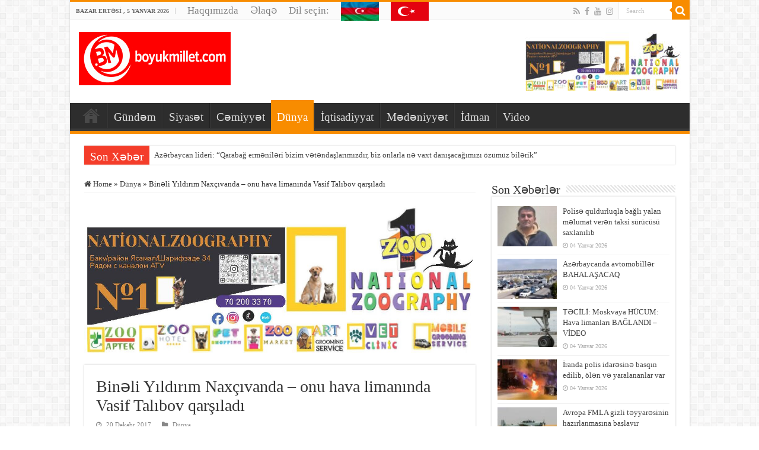

--- FILE ---
content_type: text/html; charset=UTF-8
request_url: https://boyukmillet.com/bin-li-y-ld-r-m-naxc-vanda-onu-hava-liman-nda-vasif-tal-bov-qars-lad/
body_size: 18734
content:
<!DOCTYPE html>
<html lang="az" prefix="og: http://ogp.me/ns#">
<head><style>img.lazy{min-height:1px}</style><link href="https://boyukmillet.com/wp-content/plugins/w3-total-cache/pub/js/lazyload.min.js" as="script">
<meta charset="UTF-8" />
<link rel="profile" href="https://gmpg.org/xfn/11" />
<link rel="pingback" href="https://boyukmillet.com/xmlrpc.php" />
<title>Binəli Yıldırım Naxçıvanda – onu hava limanında Vasif Talıbov qarşıladı &#8211; Boyukmillet.com</title>
<meta property="og:title" content="Binəli Yıldırım Naxçıvanda – onu hava limanında Vasif Talıbov qarşıladı - Boyukmillet.com"/>
<meta property="og:type" content="article"/>
<meta property="og:description" content="Boyukmillet.com Azinforum.az-a istinadən xəbər verir ki, Türkiyə Cumhuriyyətinin baş naziri Binəli Y"/>
<meta property="og:url" content="https://boyukmillet.com/bin-li-y-ld-r-m-naxc-vanda-onu-hava-liman-nda-vasif-tal-bov-qars-lad/"/>
<meta property="og:site_name" content="Boyukmillet.com"/>
<meta name='robots' content='max-image-preview:large' />
<link rel="alternate" type="application/rss+xml" title="Boyukmillet.com &raquo; Qidalandırıcısı" href="https://boyukmillet.com/feed/" />
<link rel="alternate" type="application/rss+xml" title="Boyukmillet.com &raquo; Şərh Qidalandırıcısı" href="https://boyukmillet.com/comments/feed/" />
<link rel="alternate" type="application/rss+xml" title="Boyukmillet.com &raquo; Binəli Yıldırım Naxçıvanda – onu hava limanında Vasif Talıbov qarşıladı Şərh Qidalandırıcısı" href="https://boyukmillet.com/bin-li-y-ld-r-m-naxc-vanda-onu-hava-liman-nda-vasif-tal-bov-qars-lad/feed/" />
<link rel="alternate" title="oEmbed (JSON)" type="application/json+oembed" href="https://boyukmillet.com/wp-json/oembed/1.0/embed?url=https%3A%2F%2Fboyukmillet.com%2Fbin-li-y-ld-r-m-naxc-vanda-onu-hava-liman-nda-vasif-tal-bov-qars-lad%2F" />
<link rel="alternate" title="oEmbed (XML)" type="text/xml+oembed" href="https://boyukmillet.com/wp-json/oembed/1.0/embed?url=https%3A%2F%2Fboyukmillet.com%2Fbin-li-y-ld-r-m-naxc-vanda-onu-hava-liman-nda-vasif-tal-bov-qars-lad%2F&#038;format=xml" />
<style id='wp-img-auto-sizes-contain-inline-css' type='text/css'>
img:is([sizes=auto i],[sizes^="auto," i]){contain-intrinsic-size:3000px 1500px}
/*# sourceURL=wp-img-auto-sizes-contain-inline-css */
</style>
<style id='wp-emoji-styles-inline-css' type='text/css'>

	img.wp-smiley, img.emoji {
		display: inline !important;
		border: none !important;
		box-shadow: none !important;
		height: 1em !important;
		width: 1em !important;
		margin: 0 0.07em !important;
		vertical-align: -0.1em !important;
		background: none !important;
		padding: 0 !important;
	}
/*# sourceURL=wp-emoji-styles-inline-css */
</style>
<style id='wp-block-library-inline-css' type='text/css'>
:root{--wp-block-synced-color:#7a00df;--wp-block-synced-color--rgb:122,0,223;--wp-bound-block-color:var(--wp-block-synced-color);--wp-editor-canvas-background:#ddd;--wp-admin-theme-color:#007cba;--wp-admin-theme-color--rgb:0,124,186;--wp-admin-theme-color-darker-10:#006ba1;--wp-admin-theme-color-darker-10--rgb:0,107,160.5;--wp-admin-theme-color-darker-20:#005a87;--wp-admin-theme-color-darker-20--rgb:0,90,135;--wp-admin-border-width-focus:2px}@media (min-resolution:192dpi){:root{--wp-admin-border-width-focus:1.5px}}.wp-element-button{cursor:pointer}:root .has-very-light-gray-background-color{background-color:#eee}:root .has-very-dark-gray-background-color{background-color:#313131}:root .has-very-light-gray-color{color:#eee}:root .has-very-dark-gray-color{color:#313131}:root .has-vivid-green-cyan-to-vivid-cyan-blue-gradient-background{background:linear-gradient(135deg,#00d084,#0693e3)}:root .has-purple-crush-gradient-background{background:linear-gradient(135deg,#34e2e4,#4721fb 50%,#ab1dfe)}:root .has-hazy-dawn-gradient-background{background:linear-gradient(135deg,#faaca8,#dad0ec)}:root .has-subdued-olive-gradient-background{background:linear-gradient(135deg,#fafae1,#67a671)}:root .has-atomic-cream-gradient-background{background:linear-gradient(135deg,#fdd79a,#004a59)}:root .has-nightshade-gradient-background{background:linear-gradient(135deg,#330968,#31cdcf)}:root .has-midnight-gradient-background{background:linear-gradient(135deg,#020381,#2874fc)}:root{--wp--preset--font-size--normal:16px;--wp--preset--font-size--huge:42px}.has-regular-font-size{font-size:1em}.has-larger-font-size{font-size:2.625em}.has-normal-font-size{font-size:var(--wp--preset--font-size--normal)}.has-huge-font-size{font-size:var(--wp--preset--font-size--huge)}.has-text-align-center{text-align:center}.has-text-align-left{text-align:left}.has-text-align-right{text-align:right}.has-fit-text{white-space:nowrap!important}#end-resizable-editor-section{display:none}.aligncenter{clear:both}.items-justified-left{justify-content:flex-start}.items-justified-center{justify-content:center}.items-justified-right{justify-content:flex-end}.items-justified-space-between{justify-content:space-between}.screen-reader-text{border:0;clip-path:inset(50%);height:1px;margin:-1px;overflow:hidden;padding:0;position:absolute;width:1px;word-wrap:normal!important}.screen-reader-text:focus{background-color:#ddd;clip-path:none;color:#444;display:block;font-size:1em;height:auto;left:5px;line-height:normal;padding:15px 23px 14px;text-decoration:none;top:5px;width:auto;z-index:100000}html :where(.has-border-color){border-style:solid}html :where([style*=border-top-color]){border-top-style:solid}html :where([style*=border-right-color]){border-right-style:solid}html :where([style*=border-bottom-color]){border-bottom-style:solid}html :where([style*=border-left-color]){border-left-style:solid}html :where([style*=border-width]){border-style:solid}html :where([style*=border-top-width]){border-top-style:solid}html :where([style*=border-right-width]){border-right-style:solid}html :where([style*=border-bottom-width]){border-bottom-style:solid}html :where([style*=border-left-width]){border-left-style:solid}html :where(img[class*=wp-image-]){height:auto;max-width:100%}:where(figure){margin:0 0 1em}html :where(.is-position-sticky){--wp-admin--admin-bar--position-offset:var(--wp-admin--admin-bar--height,0px)}@media screen and (max-width:600px){html :where(.is-position-sticky){--wp-admin--admin-bar--position-offset:0px}}

/*# sourceURL=wp-block-library-inline-css */
</style><style id='wp-block-paragraph-inline-css' type='text/css'>
.is-small-text{font-size:.875em}.is-regular-text{font-size:1em}.is-large-text{font-size:2.25em}.is-larger-text{font-size:3em}.has-drop-cap:not(:focus):first-letter{float:left;font-size:8.4em;font-style:normal;font-weight:100;line-height:.68;margin:.05em .1em 0 0;text-transform:uppercase}body.rtl .has-drop-cap:not(:focus):first-letter{float:none;margin-left:.1em}p.has-drop-cap.has-background{overflow:hidden}:root :where(p.has-background){padding:1.25em 2.375em}:where(p.has-text-color:not(.has-link-color)) a{color:inherit}p.has-text-align-left[style*="writing-mode:vertical-lr"],p.has-text-align-right[style*="writing-mode:vertical-rl"]{rotate:180deg}
/*# sourceURL=https://boyukmillet.com/wp-includes/blocks/paragraph/style.min.css */
</style>
<style id='global-styles-inline-css' type='text/css'>
:root{--wp--preset--aspect-ratio--square: 1;--wp--preset--aspect-ratio--4-3: 4/3;--wp--preset--aspect-ratio--3-4: 3/4;--wp--preset--aspect-ratio--3-2: 3/2;--wp--preset--aspect-ratio--2-3: 2/3;--wp--preset--aspect-ratio--16-9: 16/9;--wp--preset--aspect-ratio--9-16: 9/16;--wp--preset--color--black: #000000;--wp--preset--color--cyan-bluish-gray: #abb8c3;--wp--preset--color--white: #ffffff;--wp--preset--color--pale-pink: #f78da7;--wp--preset--color--vivid-red: #cf2e2e;--wp--preset--color--luminous-vivid-orange: #ff6900;--wp--preset--color--luminous-vivid-amber: #fcb900;--wp--preset--color--light-green-cyan: #7bdcb5;--wp--preset--color--vivid-green-cyan: #00d084;--wp--preset--color--pale-cyan-blue: #8ed1fc;--wp--preset--color--vivid-cyan-blue: #0693e3;--wp--preset--color--vivid-purple: #9b51e0;--wp--preset--gradient--vivid-cyan-blue-to-vivid-purple: linear-gradient(135deg,rgb(6,147,227) 0%,rgb(155,81,224) 100%);--wp--preset--gradient--light-green-cyan-to-vivid-green-cyan: linear-gradient(135deg,rgb(122,220,180) 0%,rgb(0,208,130) 100%);--wp--preset--gradient--luminous-vivid-amber-to-luminous-vivid-orange: linear-gradient(135deg,rgb(252,185,0) 0%,rgb(255,105,0) 100%);--wp--preset--gradient--luminous-vivid-orange-to-vivid-red: linear-gradient(135deg,rgb(255,105,0) 0%,rgb(207,46,46) 100%);--wp--preset--gradient--very-light-gray-to-cyan-bluish-gray: linear-gradient(135deg,rgb(238,238,238) 0%,rgb(169,184,195) 100%);--wp--preset--gradient--cool-to-warm-spectrum: linear-gradient(135deg,rgb(74,234,220) 0%,rgb(151,120,209) 20%,rgb(207,42,186) 40%,rgb(238,44,130) 60%,rgb(251,105,98) 80%,rgb(254,248,76) 100%);--wp--preset--gradient--blush-light-purple: linear-gradient(135deg,rgb(255,206,236) 0%,rgb(152,150,240) 100%);--wp--preset--gradient--blush-bordeaux: linear-gradient(135deg,rgb(254,205,165) 0%,rgb(254,45,45) 50%,rgb(107,0,62) 100%);--wp--preset--gradient--luminous-dusk: linear-gradient(135deg,rgb(255,203,112) 0%,rgb(199,81,192) 50%,rgb(65,88,208) 100%);--wp--preset--gradient--pale-ocean: linear-gradient(135deg,rgb(255,245,203) 0%,rgb(182,227,212) 50%,rgb(51,167,181) 100%);--wp--preset--gradient--electric-grass: linear-gradient(135deg,rgb(202,248,128) 0%,rgb(113,206,126) 100%);--wp--preset--gradient--midnight: linear-gradient(135deg,rgb(2,3,129) 0%,rgb(40,116,252) 100%);--wp--preset--font-size--small: 13px;--wp--preset--font-size--medium: 20px;--wp--preset--font-size--large: 36px;--wp--preset--font-size--x-large: 42px;--wp--preset--spacing--20: 0.44rem;--wp--preset--spacing--30: 0.67rem;--wp--preset--spacing--40: 1rem;--wp--preset--spacing--50: 1.5rem;--wp--preset--spacing--60: 2.25rem;--wp--preset--spacing--70: 3.38rem;--wp--preset--spacing--80: 5.06rem;--wp--preset--shadow--natural: 6px 6px 9px rgba(0, 0, 0, 0.2);--wp--preset--shadow--deep: 12px 12px 50px rgba(0, 0, 0, 0.4);--wp--preset--shadow--sharp: 6px 6px 0px rgba(0, 0, 0, 0.2);--wp--preset--shadow--outlined: 6px 6px 0px -3px rgb(255, 255, 255), 6px 6px rgb(0, 0, 0);--wp--preset--shadow--crisp: 6px 6px 0px rgb(0, 0, 0);}:where(.is-layout-flex){gap: 0.5em;}:where(.is-layout-grid){gap: 0.5em;}body .is-layout-flex{display: flex;}.is-layout-flex{flex-wrap: wrap;align-items: center;}.is-layout-flex > :is(*, div){margin: 0;}body .is-layout-grid{display: grid;}.is-layout-grid > :is(*, div){margin: 0;}:where(.wp-block-columns.is-layout-flex){gap: 2em;}:where(.wp-block-columns.is-layout-grid){gap: 2em;}:where(.wp-block-post-template.is-layout-flex){gap: 1.25em;}:where(.wp-block-post-template.is-layout-grid){gap: 1.25em;}.has-black-color{color: var(--wp--preset--color--black) !important;}.has-cyan-bluish-gray-color{color: var(--wp--preset--color--cyan-bluish-gray) !important;}.has-white-color{color: var(--wp--preset--color--white) !important;}.has-pale-pink-color{color: var(--wp--preset--color--pale-pink) !important;}.has-vivid-red-color{color: var(--wp--preset--color--vivid-red) !important;}.has-luminous-vivid-orange-color{color: var(--wp--preset--color--luminous-vivid-orange) !important;}.has-luminous-vivid-amber-color{color: var(--wp--preset--color--luminous-vivid-amber) !important;}.has-light-green-cyan-color{color: var(--wp--preset--color--light-green-cyan) !important;}.has-vivid-green-cyan-color{color: var(--wp--preset--color--vivid-green-cyan) !important;}.has-pale-cyan-blue-color{color: var(--wp--preset--color--pale-cyan-blue) !important;}.has-vivid-cyan-blue-color{color: var(--wp--preset--color--vivid-cyan-blue) !important;}.has-vivid-purple-color{color: var(--wp--preset--color--vivid-purple) !important;}.has-black-background-color{background-color: var(--wp--preset--color--black) !important;}.has-cyan-bluish-gray-background-color{background-color: var(--wp--preset--color--cyan-bluish-gray) !important;}.has-white-background-color{background-color: var(--wp--preset--color--white) !important;}.has-pale-pink-background-color{background-color: var(--wp--preset--color--pale-pink) !important;}.has-vivid-red-background-color{background-color: var(--wp--preset--color--vivid-red) !important;}.has-luminous-vivid-orange-background-color{background-color: var(--wp--preset--color--luminous-vivid-orange) !important;}.has-luminous-vivid-amber-background-color{background-color: var(--wp--preset--color--luminous-vivid-amber) !important;}.has-light-green-cyan-background-color{background-color: var(--wp--preset--color--light-green-cyan) !important;}.has-vivid-green-cyan-background-color{background-color: var(--wp--preset--color--vivid-green-cyan) !important;}.has-pale-cyan-blue-background-color{background-color: var(--wp--preset--color--pale-cyan-blue) !important;}.has-vivid-cyan-blue-background-color{background-color: var(--wp--preset--color--vivid-cyan-blue) !important;}.has-vivid-purple-background-color{background-color: var(--wp--preset--color--vivid-purple) !important;}.has-black-border-color{border-color: var(--wp--preset--color--black) !important;}.has-cyan-bluish-gray-border-color{border-color: var(--wp--preset--color--cyan-bluish-gray) !important;}.has-white-border-color{border-color: var(--wp--preset--color--white) !important;}.has-pale-pink-border-color{border-color: var(--wp--preset--color--pale-pink) !important;}.has-vivid-red-border-color{border-color: var(--wp--preset--color--vivid-red) !important;}.has-luminous-vivid-orange-border-color{border-color: var(--wp--preset--color--luminous-vivid-orange) !important;}.has-luminous-vivid-amber-border-color{border-color: var(--wp--preset--color--luminous-vivid-amber) !important;}.has-light-green-cyan-border-color{border-color: var(--wp--preset--color--light-green-cyan) !important;}.has-vivid-green-cyan-border-color{border-color: var(--wp--preset--color--vivid-green-cyan) !important;}.has-pale-cyan-blue-border-color{border-color: var(--wp--preset--color--pale-cyan-blue) !important;}.has-vivid-cyan-blue-border-color{border-color: var(--wp--preset--color--vivid-cyan-blue) !important;}.has-vivid-purple-border-color{border-color: var(--wp--preset--color--vivid-purple) !important;}.has-vivid-cyan-blue-to-vivid-purple-gradient-background{background: var(--wp--preset--gradient--vivid-cyan-blue-to-vivid-purple) !important;}.has-light-green-cyan-to-vivid-green-cyan-gradient-background{background: var(--wp--preset--gradient--light-green-cyan-to-vivid-green-cyan) !important;}.has-luminous-vivid-amber-to-luminous-vivid-orange-gradient-background{background: var(--wp--preset--gradient--luminous-vivid-amber-to-luminous-vivid-orange) !important;}.has-luminous-vivid-orange-to-vivid-red-gradient-background{background: var(--wp--preset--gradient--luminous-vivid-orange-to-vivid-red) !important;}.has-very-light-gray-to-cyan-bluish-gray-gradient-background{background: var(--wp--preset--gradient--very-light-gray-to-cyan-bluish-gray) !important;}.has-cool-to-warm-spectrum-gradient-background{background: var(--wp--preset--gradient--cool-to-warm-spectrum) !important;}.has-blush-light-purple-gradient-background{background: var(--wp--preset--gradient--blush-light-purple) !important;}.has-blush-bordeaux-gradient-background{background: var(--wp--preset--gradient--blush-bordeaux) !important;}.has-luminous-dusk-gradient-background{background: var(--wp--preset--gradient--luminous-dusk) !important;}.has-pale-ocean-gradient-background{background: var(--wp--preset--gradient--pale-ocean) !important;}.has-electric-grass-gradient-background{background: var(--wp--preset--gradient--electric-grass) !important;}.has-midnight-gradient-background{background: var(--wp--preset--gradient--midnight) !important;}.has-small-font-size{font-size: var(--wp--preset--font-size--small) !important;}.has-medium-font-size{font-size: var(--wp--preset--font-size--medium) !important;}.has-large-font-size{font-size: var(--wp--preset--font-size--large) !important;}.has-x-large-font-size{font-size: var(--wp--preset--font-size--x-large) !important;}
/*# sourceURL=global-styles-inline-css */
</style>

<style id='classic-theme-styles-inline-css' type='text/css'>
/*! This file is auto-generated */
.wp-block-button__link{color:#fff;background-color:#32373c;border-radius:9999px;box-shadow:none;text-decoration:none;padding:calc(.667em + 2px) calc(1.333em + 2px);font-size:1.125em}.wp-block-file__button{background:#32373c;color:#fff;text-decoration:none}
/*# sourceURL=/wp-includes/css/classic-themes.min.css */
</style>
<link rel="stylesheet" href="https://boyukmillet.com/wp-content/cache/minify/1/2b1e9.css" media="all" />

<link rel="stylesheet" href="https://boyukmillet.com/wp-content/cache/minify/1/7503d.css" media="all" />

<script type="219e2fea8a4639ff4a2ed60b-text/javascript">function w3tc_load_js(u){var d=document,p=d.getElementsByTagName('HEAD')[0],c=d.createElement('script');c.src=u;p.appendChild(c);}</script><script type="219e2fea8a4639ff4a2ed60b-text/javascript">w3tc_load_js('https://boyukmillet.com/wp-content/cache/minify/1/d52ed.js');</script>

<script type="219e2fea8a4639ff4a2ed60b-text/javascript">w3tc_load_js('https://boyukmillet.com/wp-content/cache/minify/1/63b1f.js');</script>

<link rel="https://api.w.org/" href="https://boyukmillet.com/wp-json/" /><link rel="alternate" title="JSON" type="application/json" href="https://boyukmillet.com/wp-json/wp/v2/posts/3992" /><link rel="EditURI" type="application/rsd+xml" title="RSD" href="https://boyukmillet.com/xmlrpc.php?rsd" />
<meta name="generator" content="WordPress 6.9" />
<link rel="canonical" href="https://boyukmillet.com/bin-li-y-ld-r-m-naxc-vanda-onu-hava-liman-nda-vasif-tal-bov-qars-lad/" />
<link rel='shortlink' href='https://boyukmillet.com/?p=3992' />
<link rel="shortcut icon" href="https://boyukmillet.com/wp-content/themes/sahifa/favicon.ico" title="Favicon" />
<!--[if IE]>
<script type="text/javascript">jQuery(document).ready(function (){ jQuery(".menu-item").has("ul").children("a").attr("aria-haspopup", "true");});</script>
<![endif]-->
<!--[if lt IE 9]>
<script src="https://boyukmillet.com/wp-content/themes/sahifa/js/html5.js"></script>
<script src="https://boyukmillet.com/wp-content/themes/sahifa/js/selectivizr-min.js"></script>
<![endif]-->
<!--[if IE 9]>
<link rel="stylesheet" type="text/css" media="all" href="https://boyukmillet.com/wp-content/themes/sahifa/css/ie9.css" />
<![endif]-->
<!--[if IE 8]>
<link rel="stylesheet" type="text/css" media="all" href="https://boyukmillet.com/wp-content/themes/sahifa/css/ie8.css" />
<![endif]-->
<!--[if IE 7]>
<link rel="stylesheet" type="text/css" media="all" href="https://boyukmillet.com/wp-content/themes/sahifa/css/ie7.css" />
<![endif]-->


<meta name="viewport" content="width=device-width, initial-scale=1.0" />



<style type="text/css" media="screen">

body{
	font-family: "Times New Roman", Times, serif;
}

.logo h1 a, .logo h2 a{
	font-family: "Times New Roman", Times, serif;
}

.logo span{
	font-family: "Times New Roman", Times, serif;
}

.top-nav, .top-nav ul li a {
	font-size : 17px;
}

#main-nav, #main-nav ul li a{
	font-size : 19px;
}

.breaking-news span.breaking-news-title{
	font-family: "Times New Roman", Times, serif;
}

.page-title{
	font-family: "Times New Roman", Times, serif;
}

.post-title{
	font-family: "Times New Roman", Times, serif;
}

h2.post-box-title, h2.post-box-title a{
	font-family: "Times New Roman", Times, serif;
}

h3.post-box-title, h3.post-box-title a{
	font-family: "Times New Roman", Times, serif;
}

p.post-meta, p.post-meta a{
	font-family: "Times New Roman", Times, serif;
}

body.single .entry, body.page .entry{
	font-family: "Times New Roman", Times, serif;
	font-size : 18px;
}

blockquote p{
	font-family: "Times New Roman", Times, serif;
}

.widget-top h4, .widget-top h4 a{
	font-family: "Times New Roman", Times, serif;
}

.footer-widget-top h4, .footer-widget-top h4 a{
	font-family: "Times New Roman", Times, serif;
}

#featured-posts .featured-title h2 a{
	font-family: "Times New Roman", Times, serif;
}

.ei-title h2, .slider-caption h2 a, .content .slider-caption h2 a, .slider-caption h2, .content .slider-caption h2, .content .ei-title h2{
	font-family: "Times New Roman", Times, serif;
}

.cat-box-title h2, .cat-box-title h2 a, .block-head h3, #respond h3, #comments-title, h2.review-box-header, .woocommerce-tabs .entry-content h2, .woocommerce .related.products h2, .entry .woocommerce h2, .woocommerce-billing-fields h3, .woocommerce-shipping-fields h3, #order_review_heading, #bbpress-forums fieldset.bbp-form legend, #buddypress .item-body h4, #buddypress #item-body h4{
	font-family: "Times New Roman", Times, serif;
}

::-webkit-scrollbar {
	width: 8px;
	height:8px;
}


</style>

		<script type="219e2fea8a4639ff4a2ed60b-text/javascript">
			/* <![CDATA[ */
				var sf_position = '0';
				var sf_templates = "<a href=\"{search_url_escaped}\">View All Results<\/a>";
				var sf_input = '.search-live';
				jQuery(document).ready(function(){
					jQuery(sf_input).ajaxyLiveSearch({"expand":false,"searchUrl":"https:\/\/boyukmillet.com\/?s=%s","text":"Search","delay":500,"iwidth":180,"width":315,"ajaxUrl":"https:\/\/boyukmillet.com\/wp-admin\/admin-ajax.php","rtl":0});
					jQuery(".live-search_ajaxy-selective-input").keyup(function() {
						var width = jQuery(this).val().length * 8;
						if(width < 50) {
							width = 50;
						}
						jQuery(this).width(width);
					});
					jQuery(".live-search_ajaxy-selective-search").click(function() {
						jQuery(this).find(".live-search_ajaxy-selective-input").focus();
					});
					jQuery(".live-search_ajaxy-selective-close").click(function() {
						jQuery(this).parent().remove();
					});
				});
			/* ]]> */
		</script>
		</head>
<body id="top" class="wp-singular post-template-default single single-post postid-3992 single-format-standard wp-theme-sahifa lazy-enabled">

<div class="wrapper-outer">

	<div class="background-cover"></div>

	<aside id="slide-out">

			<div class="search-mobile">
			<form method="get" id="searchform-mobile" action="https://boyukmillet.com/">
				<button class="search-button" type="submit" value="Search"><i class="fa fa-search"></i></button>
				<input type="text" id="s-mobile" name="s" title="Search" value="Search" onfocus="if (!window.__cfRLUnblockHandlers) return false; if (this.value == 'Search') {this.value = '';}" onblur="if (!window.__cfRLUnblockHandlers) return false; if (this.value == '') {this.value = 'Search';}" data-cf-modified-219e2fea8a4639ff4a2ed60b-="" />
			</form>
		</div><!-- .search-mobile /-->
	
			<div class="social-icons">
		<a class="ttip-none" title="Rss" href="https://boyukmillet.com/feed/" target="_blank"><i class="fa fa-rss"></i></a><a class="ttip-none" title="Facebook" href="https://www.facebook.com/bm.qezeti/" target="_blank"><i class="fa fa-facebook"></i></a><a class="ttip-none" title="Youtube" href="https://www.youtube.com/channel/UCocbMmGLp7UeE0VSN15JPhQ" target="_blank"><i class="fa fa-youtube"></i></a><a class="ttip-none" title="instagram" href="#" target="_blank"><i class="fa fa-instagram"></i></a>
			</div>

	
		<div id="mobile-menu" ></div>
	</aside><!-- #slide-out /-->

		<div id="wrapper" class="boxed-all">
		<div class="inner-wrapper">

		<header id="theme-header" class="theme-header">
						<div id="top-nav" class="top-nav">
				<div class="container">

							<span class="today-date">Bazar ertəsi ,  5  Yanvar 2026</span>
				<div class="top-menu"><ul id="menu-header_menu" class="menu"><li id="menu-item-8658" class="menu-item menu-item-type-post_type menu-item-object-page menu-item-8658"><a href="https://boyukmillet.com/haqqimizda/">Haqqımızda</a></li>
<li id="menu-item-8657" class="menu-item menu-item-type-post_type menu-item-object-page menu-item-8657"><a href="https://boyukmillet.com/%c9%99laq%c9%99/">Əlaqə</a></li>
<li id="menu-item-6736" class="menu-item menu-item-type-custom menu-item-object-custom menu-item-6736"><a href="#">Dil seçin:</a></li>
<li id="menu-item-6737" class="menu-item menu-item-type-custom menu-item-object-custom menu-item-home menu-item-6737"><a href="https://boyukmillet.com" title="Azərbaycanca"><img class="lazy" src="data:image/svg+xml,%3Csvg%20xmlns='http://www.w3.org/2000/svg'%20viewBox='0%200%201%201'%3E%3C/svg%3E" data-src="https://boyukmillet.com/wp-content/uploads/2019/07/az.jpg" alt="azeri flag"></a></li>
<li id="menu-item-6738" class="menu-item menu-item-type-custom menu-item-object-custom menu-item-6738"><a href="https://boyukmillet.com/tr/" title="Türkçe"><img class="lazy" src="data:image/svg+xml,%3Csvg%20xmlns='http://www.w3.org/2000/svg'%20viewBox='0%200%201%201'%3E%3C/svg%3E" data-src="https://boyukmillet.com/wp-content/uploads/2019/07/tr.png" alt="azeri flag"></a></li>
</ul></div>
						<div class="search-block">
						<form method="get" id="searchform-header" action="https://boyukmillet.com/">
							<button class="search-button" type="submit" value="Search"><i class="fa fa-search"></i></button>
							<input class="search-live" type="text" id="s-header" name="s" title="Search" value="Search" onfocus="if (!window.__cfRLUnblockHandlers) return false; if (this.value == 'Search') {this.value = '';}" onblur="if (!window.__cfRLUnblockHandlers) return false; if (this.value == '') {this.value = 'Search';}" data-cf-modified-219e2fea8a4639ff4a2ed60b-="" />
						</form>
					</div><!-- .search-block /-->
			<div class="social-icons">
		<a class="ttip-none" title="Rss" href="https://boyukmillet.com/feed/" target="_blank"><i class="fa fa-rss"></i></a><a class="ttip-none" title="Facebook" href="https://www.facebook.com/bm.qezeti/" target="_blank"><i class="fa fa-facebook"></i></a><a class="ttip-none" title="Youtube" href="https://www.youtube.com/channel/UCocbMmGLp7UeE0VSN15JPhQ" target="_blank"><i class="fa fa-youtube"></i></a><a class="ttip-none" title="instagram" href="#" target="_blank"><i class="fa fa-instagram"></i></a>
			</div>

	
	
				</div><!-- .container /-->
			</div><!-- .top-menu /-->
			
		<div class="header-content">

					<a id="slide-out-open" class="slide-out-open" href="#"><span></span></a>
		
			<div class="logo">
			<h2>								<a title="Boyukmillet.com" href="https://boyukmillet.com/">
					<img class="lazy" src="data:image/svg+xml,%3Csvg%20xmlns='http://www.w3.org/2000/svg'%20viewBox='0%200%201%201'%3E%3C/svg%3E" data-src="https://boyukmillet.com/wp-content/uploads/2020/05/boyukmillet-logo.jpg" alt="Boyukmillet.com"  /><strong>Boyukmillet.com Biz yanmasaq vətən yanar</strong>
				</a>
			</h2>			</div><!-- .logo /-->
			<div class="e3lan e3lan-top">
			<a href="https://boyukmillet.com/wp-content/uploads/2024/01/DroneCameras.pdf" title="Drone Cameras" target="_blank">
				<img class="lazy" src="data:image/svg+xml,%3Csvg%20xmlns='http://www.w3.org/2000/svg'%20viewBox='0%200%201%201'%3E%3C/svg%3E" data-src="https://boyukmillet.com/wp-content/uploads/2024/01/DroneCameras-banner-e1706684150228.jpg" alt="Drone Cameras" />
			</a>
				</div>			<div class="clear"></div>

		</div>
													<nav id="main-nav" class="fixed-enabled">
				<div class="container">

				
					<div class="main-menu"><ul id="menu-main_menu" class="menu"><li id="menu-item-6485" class="menu-item menu-item-type-custom menu-item-object-custom menu-item-home menu-item-6485"><a href="https://boyukmillet.com"><i class="fa fa-home"></i>Ana Səhifə</a></li>
<li id="menu-item-6748" class="menu-item menu-item-type-taxonomy menu-item-object-category menu-item-6748"><a href="https://boyukmillet.com/category/gund%c9%99m/">Gündəm</a></li>
<li id="menu-item-6482" class="menu-item menu-item-type-taxonomy menu-item-object-category menu-item-6482"><a href="https://boyukmillet.com/category/siyaset/">Siyasət</a></li>
<li id="menu-item-6474" class="menu-item menu-item-type-taxonomy menu-item-object-category menu-item-6474"><a href="https://boyukmillet.com/category/cemiyyet/">Cəmiyyət</a></li>
<li id="menu-item-6749" class="menu-item menu-item-type-taxonomy menu-item-object-category current-post-ancestor current-menu-parent current-post-parent menu-item-6749"><a href="https://boyukmillet.com/category/dunya/">Dünya</a></li>
<li id="menu-item-6478" class="menu-item menu-item-type-taxonomy menu-item-object-category menu-item-6478"><a href="https://boyukmillet.com/category/iqtisadiyyat/">İqtisadiyyat</a></li>
<li id="menu-item-6480" class="menu-item menu-item-type-taxonomy menu-item-object-category menu-item-6480"><a href="https://boyukmillet.com/category/medeniyyet/">Mədəniyyət</a></li>
<li id="menu-item-6477" class="menu-item menu-item-type-taxonomy menu-item-object-category menu-item-6477"><a href="https://boyukmillet.com/category/idman/">İdman</a></li>
<li id="menu-item-6486" class="menu-item menu-item-type-taxonomy menu-item-object-category menu-item-6486"><a href="https://boyukmillet.com/category/video/">Video</a></li>
</ul></div>					
					
				</div>
			</nav><!-- .main-nav /-->
					</header><!-- #header /-->

		
	<div class="clear"></div>
	<div id="breaking-news" class="breaking-news">
		<span class="breaking-news-title"><i class="fa fa-bolt"></i> <span>Son Xəbər</span></span>
		
					<ul>
					<li><a href="https://boyukmillet.com/az%c9%99rbaycan-lideri-qarabag-erm%c9%99nil%c9%99ri-bizim-v%c9%99t%c9%99ndaslarimizdir-biz-onlarla-n%c9%99-vaxt-danisacagimizi-ozumuz-bil%c9%99rik%ef%bf%bc/" title="Azərbaycan lideri: &#8220;Qarabağ erməniləri bizim vətəndaşlarımızdır, biz onlarla nə vaxt danışacağımızı özümüz bilərik&#8221;">Azərbaycan lideri: &#8220;Qarabağ erməniləri bizim vətəndaşlarımızdır, biz onlarla nə vaxt danışacağımızı özümüz bilərik&#8221;</a></li>
					<li><a href="https://boyukmillet.com/qanunsuz-tikinti-isl%c9%99ri-aparan-sirk%c9%99tin-v%c9%99zif%c9%99li-s%c9%99xsl%c9%99rin%c9%99-cinay%c9%99t-isi-acilib%ef%bf%bc/" title="Qanunsuz tikinti işləri aparan şirkətin vəzifəli şəxslərinə cinayət işi açılıb">Qanunsuz tikinti işləri aparan şirkətin vəzifəli şəxslərinə cinayət işi açılıb</a></li>
					<li><a href="https://boyukmillet.com/polis%c9%99-quldurluqla-bagli-yalan-m%c9%99lumat-ver%c9%99n-taksi-surucusu-saxlanilib/" title="Polisə quldurluqla bağlı yalan məlumat verən taksi sürücüsü saxlanılıb">Polisə quldurluqla bağlı yalan məlumat verən taksi sürücüsü saxlanılıb</a></li>
					<li><a href="https://boyukmillet.com/az%c9%99rbaycanda-avtomobill%c9%99r-bahalasacaq/" title="Azərbaycanda avtomobillər BAHALAŞACAQ">Azərbaycanda avtomobillər BAHALAŞACAQ</a></li>
					<li><a href="https://boyukmillet.com/tecili-moskvaya-hucum-hava-limanlari-baglandi-video/" title="TƏCİLİ: Moskvaya HÜCUM: Hava limanları BAĞLANDI &#8211; VİDEO">TƏCİLİ: Moskvaya HÜCUM: Hava limanları BAĞLANDI &#8211; VİDEO</a></li>
					<li><a href="https://boyukmillet.com/iranda-polis-idar%c9%99sin%c9%99-basqin-edilib-ol%c9%99n-v%c9%99-yaralananlar-var/" title="İranda polis idarəsinə basqın edilib, ölən və yaralananlar var">İranda polis idarəsinə basqın edilib, ölən və yaralananlar var</a></li>
					<li><a href="https://boyukmillet.com/avropa-fmla-gizli-t%c9%99yyar%c9%99sinin-hazirlanmasina-baslayir/" title="Avropa FMLA gizli təyyarəsinin hazırlanmasına başlayır">Avropa FMLA gizli təyyarəsinin hazırlanmasına başlayır</a></li>
					</ul>
					
		
		<script type="219e2fea8a4639ff4a2ed60b-text/javascript">
			jQuery(document).ready(function(){
								jQuery('#breaking-news ul').innerFade({animationType: 'fade', speed: 750 , timeout: 3500});
							});
					</script>
	</div> <!-- .breaking-news -->

	
	<div id="main-content" class="container">

	
	
	
	
	
	<div class="content">

		
		<nav id="crumbs"><a href="https://boyukmillet.com/"><span class="fa fa-home" aria-hidden="true"></span> Home</a><span class="delimiter">&raquo;</span><a href="https://boyukmillet.com/category/dunya/">Dünya</a><span class="delimiter">&raquo;</span><span class="current">Binəli Yıldırım Naxçıvanda – onu hava limanında Vasif Talıbov qarşıladı</span></nav><script type="application/ld+json">{"@context":"http:\/\/schema.org","@type":"BreadcrumbList","@id":"#Breadcrumb","itemListElement":[{"@type":"ListItem","position":1,"item":{"name":"Home","@id":"https:\/\/boyukmillet.com\/"}},{"@type":"ListItem","position":2,"item":{"name":"D\u00fcnya","@id":"https:\/\/boyukmillet.com\/category\/dunya\/"}}]}</script>
		

		<div class="e3lan e3lan-post">
			<a href="https://boyukmillet.com/wp-content/uploads/2024/01/DroneCameras.pdf" title="Drone Cameras" target="_blank">
				<img class="lazy" src="data:image/svg+xml,%3Csvg%20xmlns='http://www.w3.org/2000/svg'%20viewBox='0%200%201%201'%3E%3C/svg%3E" data-src="https://boyukmillet.com/wp-content/uploads/2024/01/DroneCameras-banner-1.jpg" alt="Drone Cameras" />
			</a>
				</div>
		<article class="post-listing post-3992 post type-post status-publish format-standard  category-dunya" id="the-post">
			
			<div class="single-post-thumb">
					</div>
	
		


			<div class="post-inner">

							<h1 class="name post-title entry-title"><span itemprop="name">Binəli Yıldırım Naxçıvanda – onu hava limanında Vasif Talıbov qarşıladı</span></h1>

						
<p class="post-meta">
	
		
	<span class="tie-date"><i class="fa fa-clock-o"></i>20 Dekabr 2017</span>	
	<span class="post-cats"><i class="fa fa-folder"></i><a href="https://boyukmillet.com/category/dunya/" rel="category tag">Dünya</a></span>
	
</p>
<div class="clear"></div>
			
				<div class="entry">
					
					
					<p><strong>Boyukmillet.com </strong>Azinforum.az-a istinadən xəbər verir ki, Türkiyə Cumhuriyyətinin baş naziri Binəli Yıldırımım təyyarəsi bir neçə saat əvvəl Naxçıvan  Beynəlxalq Hava Limanında eniş edib. Ali qonağı hava limanında Naxçıvan Muxtar Respublikası Ali Məclisinin sədri Vasif Talıbov, Türkiyənin Azərbaycandakı səfiri Erkan Özoral, Türkiyənin Naxçıvandakı baş konsolu Nihat Erşən və digər şəxslər qarşılayıb.  Qeyd edək ki, Binəli Yıldırımı bu səfərdə dövlət rəsmilərindən ibarət böyük heyət müşahidə edir.</p>
<div class="body">
<p><img decoding="async" class="responsive-img lazy" src="data:image/svg+xml,%3Csvg%20xmlns='http://www.w3.org/2000/svg'%20viewBox='0%200%201%201'%3E%3C/svg%3E" data-src="https://azvision.az/photos/15137895542009410335_1000x669_1513791075.jpg" alt="" /></p>
<p>Türkiyənin baş naziri Ulu Öndər Heydər Əliyevin abidəsini  ziyarət edib, onun  önünə əklil qoyub. Daha sonra Naxçıvan Ali Məclisində Vasif Talıbovla görüşə yollanıb. Görüşdən sonra baş nazirin şərəfinə rəsmi ziyafət veriləcək.</p>
<p><img decoding="async" class="responsive-img lazy" src="data:image/svg+xml,%3Csvg%20xmlns='http://www.w3.org/2000/svg'%20viewBox='0%200%201%201'%3E%3C/svg%3E" data-src="https://azvision.az/photos/15137897884597653936_1000x669_1513791061.jpg" alt="" /></p>
<p>Qeyd edək ki, bu səfər tarixi əhəmiyyətə malikdir. Belə ki, B.Yıldırım son doqquz il ərzində Türkiyədən Naxçıvana səfər edən ilk baş nazirdir.</p>
</p></div>
					
									</div><!-- .entry /-->


				<div class="share-post">
	<span class="share-text">Share</span>

		<script type="219e2fea8a4639ff4a2ed60b-text/javascript">
	window.___gcfg = {lang: 'en-US'};
	(function(w, d, s) {
		function go(){
		var js, fjs = d.getElementsByTagName(s)[0], load = function(url, id) {
			if (d.getElementById(id)) {return;}
			js = d.createElement(s); js.src = url; js.id = id;
			fjs.parentNode.insertBefore(js, fjs);
		};
		load('//connect.facebook.net/en/all.js#xfbml=1', 'fbjssdk' );
		load('//platform.twitter.com/widgets.js', 			 'tweetjs' );
		}
		if (w.addEventListener) { w.addEventListener("load", go, false); }
		else if (w.attachEvent) { w.attachEvent("onload",go); }
	}(window, document, 'script'));
	</script>
	<ul class="normal-social">
			<li>
			<div class="fb-like" data-href="https://boyukmillet.com/?p=3992" data-send="false" data-layout="button_count" data-width="90" data-show-faces="false"></div>
		</li>
				<li><a href="https://twitter.com/share" class="twitter-share-button" data-url="https://boyukmillet.com/?p=3992" data-text="Binəli Yıldırım Naxçıvanda – onu hava limanında Vasif Talıbov qarşıladı" data-via="" data-lang="en">tweet</a></li>
					<li><script src="https://platform.linkedin.com/in.js" type="219e2fea8a4639ff4a2ed60b-text/javascript"></script><script type="IN/Share" data-url="https://boyukmillet.com/?p=3992" data-counter="right"></script></li>
				<li style="width:80px;"><script type="219e2fea8a4639ff4a2ed60b-text/javascript" src="https://assets.pinterest.com/js/pinit.js"></script><a href="https://pinterest.com/pin/create/button/?url=https://boyukmillet.com/?p=3992&amp;media=" class="pin-it-button" count-layout="horizontal"><img class="lazy" border="0" src="data:image/svg+xml,%3Csvg%20xmlns='http://www.w3.org/2000/svg'%20viewBox='0%200%201%201'%3E%3C/svg%3E" data-src="https://assets.pinterest.com/images/PinExt.png" title="Pin It" /></a></li>
		</ul>
		<div class="clear"></div>
</div> <!-- .share-post -->
				<div class="clear"></div>
			</div><!-- .post-inner -->

			<script type="application/ld+json" class="tie-schema-graph">{"@context":"http:\/\/schema.org","@type":"NewsArticle","dateCreated":"2017-12-20T19:38:04+04:00","datePublished":"2017-12-20T19:38:04+04:00","dateModified":"2017-12-20T19:38:04+04:00","headline":"Bin\u0259li Y\u0131ld\u0131r\u0131m Nax\u00e7\u0131vanda \u2013 onu hava liman\u0131nda Vasif Tal\u0131bov qar\u015f\u0131lad\u0131","name":"Bin\u0259li Y\u0131ld\u0131r\u0131m Nax\u00e7\u0131vanda \u2013 onu hava liman\u0131nda Vasif Tal\u0131bov qar\u015f\u0131lad\u0131","keywords":[],"url":"https:\/\/boyukmillet.com\/bin-li-y-ld-r-m-naxc-vanda-onu-hava-liman-nda-vasif-tal-bov-qars-lad\/","description":"Boyukmillet.com Azinforum.az-a istinad\u0259n x\u0259b\u0259r verir ki, T\u00fcrkiy\u0259 Cumhuriyy\u0259tinin ba\u015f naziri Bin\u0259li Y\u0131ld\u0131r\u0131m\u0131m t\u0259yyar\u0259si bir ne\u00e7\u0259 saat \u0259vv\u0259l Nax\u00e7\u0131van\u00a0 Beyn\u0259lxalq Hava Liman\u0131nda eni\u015f edib. Ali qona\u011f\u0131 ha","copyrightYear":"2017","publisher":{"@id":"#Publisher","@type":"Organization","name":"Boyukmillet.com","logo":{"@type":"ImageObject","url":"https:\/\/boyukmillet.com\/wp-content\/uploads\/2020\/05\/boyukmillet-logo.jpg"},"sameAs":["https:\/\/www.facebook.com\/bm.qezeti\/","https:\/\/www.youtube.com\/channel\/UCocbMmGLp7UeE0VSN15JPhQ","#"]},"sourceOrganization":{"@id":"#Publisher"},"copyrightHolder":{"@id":"#Publisher"},"mainEntityOfPage":{"@type":"WebPage","@id":"https:\/\/boyukmillet.com\/bin-li-y-ld-r-m-naxc-vanda-onu-hava-liman-nda-vasif-tal-bov-qars-lad\/","breadcrumb":{"@id":"#crumbs"}},"author":{"@type":"Person","name":"admin","url":"https:\/\/boyukmillet.com\/author\/admin\/"},"articleSection":"D\u00fcnya","articleBody":"Boyukmillet.com Azinforum.az-a istinad\u0259n x\u0259b\u0259r verir ki, T\u00fcrkiy\u0259 Cumhuriyy\u0259tinin ba\u015f naziri Bin\u0259li Y\u0131ld\u0131r\u0131m\u0131m t\u0259yyar\u0259si bir ne\u00e7\u0259 saat \u0259vv\u0259l Nax\u00e7\u0131van\u00a0 Beyn\u0259lxalq Hava Liman\u0131nda eni\u015f edib. Ali qona\u011f\u0131 hava liman\u0131nda Nax\u00e7\u0131van Muxtar Respublikas\u0131 Ali M\u0259clisinin s\u0259dri Vasif Tal\u0131bov, T\u00fcrkiy\u0259nin Az\u0259rbaycandak\u0131 s\u0259firi Erkan \u00d6zoral, T\u00fcrkiy\u0259nin Nax\u00e7\u0131vandak\u0131 ba\u015f konsolu Nihat Er\u015f\u0259n v\u0259 dig\u0259r \u015f\u0259xsl\u0259r qar\u015f\u0131lay\u0131b.\u00a0 Qeyd ed\u0259k ki, Bin\u0259li Y\u0131ld\u0131r\u0131m\u0131 bu s\u0259f\u0259rd\u0259 d\u00f6vl\u0259t r\u0259smil\u0259rind\u0259n ibar\u0259t b\u00f6y\u00fck hey\u0259t m\u00fc\u015fahid\u0259 edir.   T\u00fcrkiy\u0259nin ba\u015f naziri Ulu \u00d6nd\u0259r\u00a0Heyd\u0259r \u018fliyevin abid\u0259sini\u00a0 ziyar\u0259t edib, onun\u00a0 \u00f6n\u00fcn\u0259 \u0259klil qoyub. Daha sonra Nax\u00e7\u0131van Ali M\u0259clisind\u0259 Vasif Tal\u0131bovla g\u00f6r\u00fc\u015f\u0259 yollan\u0131b. G\u00f6r\u00fc\u015fd\u0259n sonra ba\u015f nazirin \u015f\u0259r\u0259fin\u0259 r\u0259smi ziyaf\u0259t veril\u0259c\u0259k.  Qeyd ed\u0259k ki, bu s\u0259f\u0259r tarixi \u0259h\u0259miyy\u0259t\u0259 malikdir. Bel\u0259 ki, B.Y\u0131ld\u0131r\u0131m son doqquz il \u0259rzind\u0259 T\u00fcrkiy\u0259d\u0259n Nax\u00e7\u0131vana s\u0259f\u0259r ed\u0259n ilk ba\u015f nazirdir. "}</script>
		</article><!-- .post-listing -->
		

		
		

				<div class="post-navigation">
			<div class="post-previous"><a href="https://boyukmillet.com/d-rb-nd-dahi-az-rbaycan-sairi-nizami-g-nc-vinin-abid-sin-qars-t-xribat-n-bas-verdiyinin-sahidi-oldum/" rel="prev"><span>Previous</span> “Dərbəndə dahi Azərbaycan şairi Nizami Gəncəvinin abidəsinə qarşı təxribatın baş verdiyinin şahidi oldum”</a></div>
			<div class="post-next"><a href="https://boyukmillet.com/cavad-xan-n-erm-nil-r-xos-muenasib-ti-vard-onlar-sabir-ruest-mxanl/" rel="next"><span>Next</span> &#8220;Cavad xanın ermənilərə xoş münasibəti vardı, onları&#8230;&#8221; &#8211; Sabir Rüstəmxanlı</a></div>
		</div><!-- .post-navigation -->
		
		
			
	<section id="check-also-box" class="post-listing check-also-right">
		<a href="#" id="check-also-close"><i class="fa fa-close"></i></a>

		<div class="block-head">
			<h3>Check Also</h3>
		</div>

				<div class="check-also-post">
						
			<div class="post-thumbnail">
				<a href="https://boyukmillet.com/avropa-fmla-gizli-t%c9%99yyar%c9%99sinin-hazirlanmasina-baslayir/">
					<img width="310" height="165" src="data:image/svg+xml,%3Csvg%20xmlns='http://www.w3.org/2000/svg'%20viewBox='0%200%20310%20165'%3E%3C/svg%3E" data-src="https://boyukmillet.com/wp-content/uploads/2026/01/images-4-310x165.jpeg" class="attachment-tie-medium size-tie-medium wp-post-image lazy" alt="" decoding="async" fetchpriority="high" />					<span class="fa overlay-icon"></span>
				</a>
			</div><!-- post-thumbnail /-->
						
			<h2 class="post-title"><a href="https://boyukmillet.com/avropa-fmla-gizli-t%c9%99yyar%c9%99sinin-hazirlanmasina-baslayir/" rel="bookmark">Avropa FMLA gizli təyyarəsinin hazırlanmasına başlayır</a></h2>
			<p>Avropa İttifaqında (Aİ) &#8220;Super Tucano&#8221;nun universallığını, eyni zamanda, təyyarəni azgörünən və iqtisadi cəhətdən səmərəli etmə &hellip;</p>
		</div>
			</section>
			
			
	
		
				
<div id="comments">


<div class="clear"></div>
	<div id="respond" class="comment-respond">
		<h3 id="reply-title" class="comment-reply-title">Bir cavab yazın <small><a rel="nofollow" id="cancel-comment-reply-link" href="/bin-li-y-ld-r-m-naxc-vanda-onu-hava-liman-nda-vasif-tal-bov-qars-lad/#respond" style="display:none;">Cavabı ləğv et</a></small></h3><form action="https://boyukmillet.com/wp-comments-post.php" method="post" id="commentform" class="comment-form"><p class="comment-notes"><span id="email-notes">Sizin e-poçt ünvanınız dərc edilməyəcəkdir.</span> <span class="required-field-message">Gərəkli sahələr <span class="required">*</span> ilə işarələnmişdir</span></p><p class="comment-form-comment"><label for="comment">Şərh <span class="required">*</span></label> <textarea id="comment" name="comment" cols="45" rows="8" maxlength="65525" required></textarea></p><p class="comment-form-author"><label for="author">Ad <span class="required">*</span></label> <input id="author" name="author" type="text" value="" size="30" maxlength="245" autocomplete="name" required /></p>
<p class="comment-form-email"><label for="email">E-poçt <span class="required">*</span></label> <input id="email" name="email" type="email" value="" size="30" maxlength="100" aria-describedby="email-notes" autocomplete="email" required /></p>
<p class="comment-form-url"><label for="url">Veb sayt</label> <input id="url" name="url" type="url" value="" size="30" maxlength="200" autocomplete="url" /></p>
<p class="comment-form-cookies-consent"><input id="wp-comment-cookies-consent" name="wp-comment-cookies-consent" type="checkbox" value="yes" /> <label for="wp-comment-cookies-consent">Save my name, email, and website in this browser for the next time I comment.</label></p>
<p class="form-submit"><input name="submit" type="submit" id="submit" class="submit" value="Şərh göndər" /> <input type='hidden' name='comment_post_ID' value='3992' id='comment_post_ID' />
<input type='hidden' name='comment_parent' id='comment_parent' value='0' />
</p></form>	</div><!-- #respond -->
	

</div><!-- #comments -->

	</div><!-- .content -->
<aside id="sidebar">
	<div class="theiaStickySidebar">
<div id="posts-list-widget-2" class="widget posts-list"><div class="widget-top"><h4>Son Xəbərlər		</h4><div class="stripe-line"></div></div>
						<div class="widget-container">				<ul>
							<li >
							<div class="post-thumbnail">
					<a href="https://boyukmillet.com/polis%c9%99-quldurluqla-bagli-yalan-m%c9%99lumat-ver%c9%99n-taksi-surucusu-saxlanilib/" rel="bookmark"><img width="110" height="75" src="data:image/svg+xml,%3Csvg%20xmlns='http://www.w3.org/2000/svg'%20viewBox='0%200%20110%2075'%3E%3C/svg%3E" data-src="https://boyukmillet.com/wp-content/uploads/2026/01/images-1-3-110x75.jpeg" class="attachment-tie-small size-tie-small wp-post-image lazy" alt="" decoding="async" /><span class="fa overlay-icon"></span></a>
				</div><!-- post-thumbnail /-->
						<h3><a href="https://boyukmillet.com/polis%c9%99-quldurluqla-bagli-yalan-m%c9%99lumat-ver%c9%99n-taksi-surucusu-saxlanilib/">Polisə quldurluqla bağlı yalan məlumat verən taksi sürücüsü saxlanılıb</a></h3>
			 <span class="tie-date"><i class="fa fa-clock-o"></i>04 Yanvar 2026</span>		</li>
				<li >
							<div class="post-thumbnail">
					<a href="https://boyukmillet.com/az%c9%99rbaycanda-avtomobill%c9%99r-bahalasacaq/" rel="bookmark"><img width="110" height="75" src="data:image/svg+xml,%3Csvg%20xmlns='http://www.w3.org/2000/svg'%20viewBox='0%200%20110%2075'%3E%3C/svg%3E" data-src="https://boyukmillet.com/wp-content/uploads/2026/01/88f55f06b217c31593153b0f9a0e822a-110x75.jpg" class="attachment-tie-small size-tie-small wp-post-image lazy" alt="" decoding="async" /><span class="fa overlay-icon"></span></a>
				</div><!-- post-thumbnail /-->
						<h3><a href="https://boyukmillet.com/az%c9%99rbaycanda-avtomobill%c9%99r-bahalasacaq/">Azərbaycanda avtomobillər BAHALAŞACAQ</a></h3>
			 <span class="tie-date"><i class="fa fa-clock-o"></i>04 Yanvar 2026</span>		</li>
				<li >
							<div class="post-thumbnail">
					<a href="https://boyukmillet.com/tecili-moskvaya-hucum-hava-limanlari-baglandi-video/" rel="bookmark"><img width="110" height="75" src="data:image/svg+xml,%3Csvg%20xmlns='http://www.w3.org/2000/svg'%20viewBox='0%200%20110%2075'%3E%3C/svg%3E" data-src="https://boyukmillet.com/wp-content/uploads/2026/01/9c1cb6a76ef863ff8e0460e1014c79ee-110x75.jpg" class="attachment-tie-small size-tie-small wp-post-image lazy" alt="" decoding="async" /><span class="fa overlay-icon"></span></a>
				</div><!-- post-thumbnail /-->
						<h3><a href="https://boyukmillet.com/tecili-moskvaya-hucum-hava-limanlari-baglandi-video/">TƏCİLİ: Moskvaya HÜCUM: Hava limanları BAĞLANDI &#8211; VİDEO</a></h3>
			 <span class="tie-date"><i class="fa fa-clock-o"></i>04 Yanvar 2026</span>		</li>
				<li >
							<div class="post-thumbnail">
					<a href="https://boyukmillet.com/iranda-polis-idar%c9%99sin%c9%99-basqin-edilib-ol%c9%99n-v%c9%99-yaralananlar-var/" rel="bookmark"><img width="110" height="75" src="data:image/svg+xml,%3Csvg%20xmlns='http://www.w3.org/2000/svg'%20viewBox='0%200%20110%2075'%3E%3C/svg%3E" data-src="https://boyukmillet.com/wp-content/uploads/2026/01/images-3-110x75.jpeg" class="attachment-tie-small size-tie-small wp-post-image lazy" alt="" decoding="async" /><span class="fa overlay-icon"></span></a>
				</div><!-- post-thumbnail /-->
						<h3><a href="https://boyukmillet.com/iranda-polis-idar%c9%99sin%c9%99-basqin-edilib-ol%c9%99n-v%c9%99-yaralananlar-var/">İranda polis idarəsinə basqın edilib, ölən və yaralananlar var</a></h3>
			 <span class="tie-date"><i class="fa fa-clock-o"></i>04 Yanvar 2026</span>		</li>
				<li >
							<div class="post-thumbnail">
					<a href="https://boyukmillet.com/avropa-fmla-gizli-t%c9%99yyar%c9%99sinin-hazirlanmasina-baslayir/" rel="bookmark"><img width="110" height="75" src="data:image/svg+xml,%3Csvg%20xmlns='http://www.w3.org/2000/svg'%20viewBox='0%200%20110%2075'%3E%3C/svg%3E" data-src="https://boyukmillet.com/wp-content/uploads/2026/01/images-4-110x75.jpeg" class="attachment-tie-small size-tie-small wp-post-image lazy" alt="" decoding="async" /><span class="fa overlay-icon"></span></a>
				</div><!-- post-thumbnail /-->
						<h3><a href="https://boyukmillet.com/avropa-fmla-gizli-t%c9%99yyar%c9%99sinin-hazirlanmasina-baslayir/">Avropa FMLA gizli təyyarəsinin hazırlanmasına başlayır</a></h3>
			 <span class="tie-date"><i class="fa fa-clock-o"></i>04 Yanvar 2026</span>		</li>
				<li >
							<div class="post-thumbnail">
					<a href="https://boyukmillet.com/britaniya-v%c9%99-fransa-isid-in-yeralti-silah-anbarlarina-hava-z%c9%99rb%c9%99l%c9%99ri-endirib/" rel="bookmark"><img width="110" height="75" src="data:image/svg+xml,%3Csvg%20xmlns='http://www.w3.org/2000/svg'%20viewBox='0%200%20110%2075'%3E%3C/svg%3E" data-src="https://boyukmillet.com/wp-content/uploads/2026/01/images-2-110x75.jpeg" class="attachment-tie-small size-tie-small wp-post-image lazy" alt="" decoding="async" /><span class="fa overlay-icon"></span></a>
				</div><!-- post-thumbnail /-->
						<h3><a href="https://boyukmillet.com/britaniya-v%c9%99-fransa-isid-in-yeralti-silah-anbarlarina-hava-z%c9%99rb%c9%99l%c9%99ri-endirib/">Britaniya və Fransa İŞİD-in yeraltı silah anbarlarına hava zərbələri endirib</a></h3>
			 <span class="tie-date"><i class="fa fa-clock-o"></i>04 Yanvar 2026</span>		</li>
				<li >
							<div class="post-thumbnail">
					<a href="https://boyukmillet.com/zelenski-rusiya-t%c9%99r%c9%99find%c9%99n-real-kompromisl%c9%99r-yalniz-s%c9%99rt-t%c9%99zyiq-s%c9%99raitind%c9%99-mumkundur/" rel="bookmark"><img width="110" height="75" src="data:image/svg+xml,%3Csvg%20xmlns='http://www.w3.org/2000/svg'%20viewBox='0%200%20110%2075'%3E%3C/svg%3E" data-src="https://boyukmillet.com/wp-content/uploads/2026/01/images-1-2-110x75.jpeg" class="attachment-tie-small size-tie-small wp-post-image lazy" alt="" decoding="async" /><span class="fa overlay-icon"></span></a>
				</div><!-- post-thumbnail /-->
						<h3><a href="https://boyukmillet.com/zelenski-rusiya-t%c9%99r%c9%99find%c9%99n-real-kompromisl%c9%99r-yalniz-s%c9%99rt-t%c9%99zyiq-s%c9%99raitind%c9%99-mumkundur/">Zelenski: Rusiya tərəfindən real kompromislər yalnız sərt təzyiq şəraitində mümkündür</a></h3>
			 <span class="tie-date"><i class="fa fa-clock-o"></i>04 Yanvar 2026</span>		</li>
				<li >
							<div class="post-thumbnail">
					<a href="https://boyukmillet.com/abs-in-venesuelaya-hucumu-bel%c9%99-planlasdirilib-dunya-mediasi-gorun-n%c9%99l%c9%99r-yazir/" rel="bookmark"><img width="110" height="75" src="data:image/svg+xml,%3Csvg%20xmlns='http://www.w3.org/2000/svg'%20viewBox='0%200%20110%2075'%3E%3C/svg%3E" data-src="https://boyukmillet.com/wp-content/uploads/2026/01/092adb299bcdd4a77d98d7ea5642d57d-110x75.jpg" class="attachment-tie-small size-tie-small wp-post-image lazy" alt="" decoding="async" /><span class="fa overlay-icon"></span></a>
				</div><!-- post-thumbnail /-->
						<h3><a href="https://boyukmillet.com/abs-in-venesuelaya-hucumu-bel%c9%99-planlasdirilib-dunya-mediasi-gorun-n%c9%99l%c9%99r-yazir/">ABŞ-ın Venesuelaya hücumu belə planlaşdırılıb- Dünya mediası görün nələr yazır</a></h3>
			 <span class="tie-date"><i class="fa fa-clock-o"></i>03 Yanvar 2026</span>		</li>
				<li >
							<div class="post-thumbnail">
					<a href="https://boyukmillet.com/sabah-kul%c9%99k-gucl%c9%99n%c9%99c%c9%99k-xeberdarliq/" rel="bookmark"><img width="110" height="75" src="data:image/svg+xml,%3Csvg%20xmlns='http://www.w3.org/2000/svg'%20viewBox='0%200%20110%2075'%3E%3C/svg%3E" data-src="https://boyukmillet.com/wp-content/uploads/2026/01/kulek-2-110x75.jpeg" class="attachment-tie-small size-tie-small wp-post-image lazy" alt="" decoding="async" /><span class="fa overlay-icon"></span></a>
				</div><!-- post-thumbnail /-->
						<h3><a href="https://boyukmillet.com/sabah-kul%c9%99k-gucl%c9%99n%c9%99c%c9%99k-xeberdarliq/">Sabah külək güclənəcək &#8211; XƏBƏRDARLIQ</a></h3>
			 <span class="tie-date"><i class="fa fa-clock-o"></i>03 Yanvar 2026</span>		</li>
				<li >
							<div class="post-thumbnail">
					<a href="https://boyukmillet.com/rusiya-ukraynanin-zaporojye-vilay%c9%99tin%c9%99-600-d%c9%99n-cox-z%c9%99rb%c9%99-endirib/" rel="bookmark"><img width="110" height="75" src="data:image/svg+xml,%3Csvg%20xmlns='http://www.w3.org/2000/svg'%20viewBox='0%200%20110%2075'%3E%3C/svg%3E" data-src="https://boyukmillet.com/wp-content/uploads/2026/01/images-1-1-110x75.jpeg" class="attachment-tie-small size-tie-small wp-post-image lazy" alt="" decoding="async" /><span class="fa overlay-icon"></span></a>
				</div><!-- post-thumbnail /-->
						<h3><a href="https://boyukmillet.com/rusiya-ukraynanin-zaporojye-vilay%c9%99tin%c9%99-600-d%c9%99n-cox-z%c9%99rb%c9%99-endirib/">Rusiya Ukraynanın Zaporojye vilayətinə 600-dən çox zərbə endirib</a></h3>
			 <span class="tie-date"><i class="fa fa-clock-o"></i>03 Yanvar 2026</span>		</li>
				<li >
							<div class="post-thumbnail">
					<a href="https://boyukmillet.com/qmi-h%c9%99cc%c9%99-ged%c9%99c%c9%99k-z%c9%99vvarlara-novb%c9%99ti-cagiris-edib/" rel="bookmark"><img width="110" height="75" src="data:image/svg+xml,%3Csvg%20xmlns='http://www.w3.org/2000/svg'%20viewBox='0%200%20110%2075'%3E%3C/svg%3E" data-src="https://boyukmillet.com/wp-content/uploads/2026/01/1767424389_img_2454-110x75.jpeg" class="attachment-tie-small size-tie-small wp-post-image lazy" alt="" decoding="async" data-srcset="https://boyukmillet.com/wp-content/uploads/2026/01/1767424389_img_2454-110x75.jpeg 110w, https://boyukmillet.com/wp-content/uploads/2026/01/1767424389_img_2454-300x202.jpeg 300w, https://boyukmillet.com/wp-content/uploads/2026/01/1767424389_img_2454-1024x690.jpeg 1024w, https://boyukmillet.com/wp-content/uploads/2026/01/1767424389_img_2454-768x518.jpeg 768w, https://boyukmillet.com/wp-content/uploads/2026/01/1767424389_img_2454.jpeg 1056w" data-sizes="auto, (max-width: 110px) 100vw, 110px" /><span class="fa overlay-icon"></span></a>
				</div><!-- post-thumbnail /-->
						<h3><a href="https://boyukmillet.com/qmi-h%c9%99cc%c9%99-ged%c9%99c%c9%99k-z%c9%99vvarlara-novb%c9%99ti-cagiris-edib/">QMİ Həccə gedəcək zəvvarlara növbəti çağırış edib</a></h3>
			 <span class="tie-date"><i class="fa fa-clock-o"></i>03 Yanvar 2026</span>		</li>
				<li >
							<div class="post-thumbnail">
					<a href="https://boyukmillet.com/bakida-m%c9%99hkuma-m%c9%99xsus-gizl%c9%99dilmis-avtomat-askarlanib-birge-emeliyyat/" rel="bookmark"><img width="110" height="75" src="data:image/svg+xml,%3Csvg%20xmlns='http://www.w3.org/2000/svg'%20viewBox='0%200%20110%2075'%3E%3C/svg%3E" data-src="https://boyukmillet.com/wp-content/uploads/2026/01/img_20260102_wa00071767342933-110x75.jpg" class="attachment-tie-small size-tie-small wp-post-image lazy" alt="" decoding="async" /><span class="fa overlay-icon"></span></a>
				</div><!-- post-thumbnail /-->
						<h3><a href="https://boyukmillet.com/bakida-m%c9%99hkuma-m%c9%99xsus-gizl%c9%99dilmis-avtomat-askarlanib-birge-emeliyyat/">Bakıda məhkuma məxsus gizlədilmiş avtomat aşkarlanıb &#8211; BİRGƏ ƏMƏLİYYAT</a></h3>
			 <span class="tie-date"><i class="fa fa-clock-o"></i>02 Yanvar 2026</span>		</li>
				<li >
							<div class="post-thumbnail">
					<a href="https://boyukmillet.com/ukrayna-rusiyanin-%c9%99sas-s%c9%99naye-m%c9%99rk%c9%99zil%c9%99rind%c9%99n-birini-vurdu/" rel="bookmark"><img width="110" height="75" src="data:image/svg+xml,%3Csvg%20xmlns='http://www.w3.org/2000/svg'%20viewBox='0%200%20110%2075'%3E%3C/svg%3E" data-src="https://boyukmillet.com/wp-content/uploads/2026/01/6e52102e0ac1671000d67281883a8b84-110x75.jpg" class="attachment-tie-small size-tie-small wp-post-image lazy" alt="" decoding="async" /><span class="fa overlay-icon"></span></a>
				</div><!-- post-thumbnail /-->
						<h3><a href="https://boyukmillet.com/ukrayna-rusiyanin-%c9%99sas-s%c9%99naye-m%c9%99rk%c9%99zil%c9%99rind%c9%99n-birini-vurdu/">Ukrayna Rusiyanın əsas sənaye mərkəzilərindən birini VURDU</a></h3>
			 <span class="tie-date"><i class="fa fa-clock-o"></i>02 Yanvar 2026</span>		</li>
				<li >
							<div class="post-thumbnail">
					<a href="https://boyukmillet.com/kiv-abs-y%c9%99-gor%c9%99-irandaki-etirazlarin-s%c9%99b%c9%99bi-hakimiyy%c9%99tin-c%c9%99miyy%c9%99tin-t%c9%99l%c9%99bl%c9%99rin%c9%99-bigan%c9%99liyidir/" rel="bookmark"><img width="110" height="75" src="data:image/svg+xml,%3Csvg%20xmlns='http://www.w3.org/2000/svg'%20viewBox='0%200%20110%2075'%3E%3C/svg%3E" data-src="https://boyukmillet.com/wp-content/uploads/2026/01/images-1-110x75.jpeg" class="attachment-tie-small size-tie-small wp-post-image lazy" alt="" decoding="async" /><span class="fa overlay-icon"></span></a>
				</div><!-- post-thumbnail /-->
						<h3><a href="https://boyukmillet.com/kiv-abs-y%c9%99-gor%c9%99-irandaki-etirazlarin-s%c9%99b%c9%99bi-hakimiyy%c9%99tin-c%c9%99miyy%c9%99tin-t%c9%99l%c9%99bl%c9%99rin%c9%99-bigan%c9%99liyidir/">KİV: ABŞ-yə görə İrandakı etirazların səbəbi hakimiyyətin cəmiyyətin tələblərinə biganəliyidir</a></h3>
			 <span class="tie-date"><i class="fa fa-clock-o"></i>02 Yanvar 2026</span>		</li>
				<li >
							<div class="post-thumbnail">
					<a href="https://boyukmillet.com/milli-q%c9%99hr%c9%99man-s%c9%99hid-general-mayor-polad-h%c9%99simovun-dogum-gunudur-5/" rel="bookmark"><img width="110" height="75" src="data:image/svg+xml,%3Csvg%20xmlns='http://www.w3.org/2000/svg'%20viewBox='0%200%20110%2075'%3E%3C/svg%3E" data-src="https://boyukmillet.com/wp-content/uploads/2026/01/1735797263_img-20250102-wa0005jpg-110x75.jpg" class="attachment-tie-small size-tie-small wp-post-image lazy" alt="" decoding="async" /><span class="fa overlay-icon"></span></a>
				</div><!-- post-thumbnail /-->
						<h3><a href="https://boyukmillet.com/milli-q%c9%99hr%c9%99man-s%c9%99hid-general-mayor-polad-h%c9%99simovun-dogum-gunudur-5/">Milli Qəhrəman, şəhid general-mayor Polad Həşimovun doğum günüdür</a></h3>
			 <span class="tie-date"><i class="fa fa-clock-o"></i>02 Yanvar 2026</span>		</li>
				<li >
							<div class="post-thumbnail">
					<a href="https://boyukmillet.com/israil-genismiqyasli-h%c9%99rbi-%c9%99m%c9%99liyyata-hazirlasir-bu-olk%c9%99l%c9%99r-hedefde/" rel="bookmark"><img width="110" height="75" src="data:image/svg+xml,%3Csvg%20xmlns='http://www.w3.org/2000/svg'%20viewBox='0%200%20110%2075'%3E%3C/svg%3E" data-src="https://boyukmillet.com/wp-content/uploads/2026/01/dfb8d621c14dc4e82aa400142ee56014-110x75.jpg" class="attachment-tie-small size-tie-small wp-post-image lazy" alt="" decoding="async" /><span class="fa overlay-icon"></span></a>
				</div><!-- post-thumbnail /-->
						<h3><a href="https://boyukmillet.com/israil-genismiqyasli-h%c9%99rbi-%c9%99m%c9%99liyyata-hazirlasir-bu-olk%c9%99l%c9%99r-hedefde/">İsrail genişmiqyaslı hərbi əməliyyata HAZIRLAŞIR &#8211; Bu ölkələr HƏDƏFDƏ</a></h3>
			 <span class="tie-date"><i class="fa fa-clock-o"></i>01 Yanvar 2026</span>		</li>
				<li >
							<div class="post-thumbnail">
					<a href="https://boyukmillet.com/azal-borc-qiym%c9%99tli-kagizlarina-investisiya-qoymaga-baslayib/" rel="bookmark"><img width="110" height="75" src="data:image/svg+xml,%3Csvg%20xmlns='http://www.w3.org/2000/svg'%20viewBox='0%200%20110%2075'%3E%3C/svg%3E" data-src="https://boyukmillet.com/wp-content/uploads/2026/01/82ec072292aee88b99bf647df2b07483-110x75.jpg" class="attachment-tie-small size-tie-small wp-post-image lazy" alt="" decoding="async" /><span class="fa overlay-icon"></span></a>
				</div><!-- post-thumbnail /-->
						<h3><a href="https://boyukmillet.com/azal-borc-qiym%c9%99tli-kagizlarina-investisiya-qoymaga-baslayib/">AZAL borc qiymətli kağızlarına investisiya qoymağa başlayıb</a></h3>
			 <span class="tie-date"><i class="fa fa-clock-o"></i>01 Yanvar 2026</span>		</li>
				<li >
							<div class="post-thumbnail">
					<a href="https://boyukmillet.com/az%c9%99rbaycan-gomrukcul%c9%99ri-qarpizdan-narkotik-vasit%c9%99-askarlayib/" rel="bookmark"><img width="110" height="75" src="data:image/svg+xml,%3Csvg%20xmlns='http://www.w3.org/2000/svg'%20viewBox='0%200%20110%2075'%3E%3C/svg%3E" data-src="https://boyukmillet.com/wp-content/uploads/2026/01/j76MGcjGPoCkTKb7JRAp7UBMI8w3o0sbfHXoYDQp_825_edit_34817850518071-110x75.jpg" class="attachment-tie-small size-tie-small wp-post-image lazy" alt="" decoding="async" /><span class="fa overlay-icon"></span></a>
				</div><!-- post-thumbnail /-->
						<h3><a href="https://boyukmillet.com/az%c9%99rbaycan-gomrukcul%c9%99ri-qarpizdan-narkotik-vasit%c9%99-askarlayib/">Azərbaycan gömrükçüləri qarpızdan narkotik vasitə aşkarlayıb</a></h3>
			 <span class="tie-date"><i class="fa fa-clock-o"></i>01 Yanvar 2026</span>		</li>
				<li >
							<div class="post-thumbnail">
					<a href="https://boyukmillet.com/abs-beyn%c9%99lxalq-sularda-narkotik-dasiyan-uc-g%c9%99miy%c9%99-z%c9%99rb%c9%99-endiribvideo/" rel="bookmark"><img width="110" height="75" src="data:image/svg+xml,%3Csvg%20xmlns='http://www.w3.org/2000/svg'%20viewBox='0%200%20110%2075'%3E%3C/svg%3E" data-src="https://boyukmillet.com/wp-content/uploads/2026/01/572d41d66dcfa4fc4967cc5050ab6791-110x75.png" class="attachment-tie-small size-tie-small wp-post-image lazy" alt="" decoding="async" /><span class="fa overlay-icon"></span></a>
				</div><!-- post-thumbnail /-->
						<h3><a href="https://boyukmillet.com/abs-beyn%c9%99lxalq-sularda-narkotik-dasiyan-uc-g%c9%99miy%c9%99-z%c9%99rb%c9%99-endiribvideo/">ABŞ beynəlxalq sularda narkotik daşıyan üç gəmiyə zərbə endiribVİDEO</a></h3>
			 <span class="tie-date"><i class="fa fa-clock-o"></i>01 Yanvar 2026</span>		</li>
				<li >
							<div class="post-thumbnail">
					<a href="https://boyukmillet.com/bu-olk%c9%99l%c9%99r-artiq-2026-ci-ili-qarsiladi-yeni-il-s%c9%99nlikl%c9%99ri-sakit-okeandan-basladi/" rel="bookmark"><img width="110" height="75" src="data:image/svg+xml,%3Csvg%20xmlns='http://www.w3.org/2000/svg'%20viewBox='0%200%20110%2075'%3E%3C/svg%3E" data-src="https://boyukmillet.com/wp-content/uploads/2025/12/cfa29c0b74df54eb162b53c208401915-110x75.jpg" class="attachment-tie-small size-tie-small wp-post-image lazy" alt="" decoding="async" /><span class="fa overlay-icon"></span></a>
				</div><!-- post-thumbnail /-->
						<h3><a href="https://boyukmillet.com/bu-olk%c9%99l%c9%99r-artiq-2026-ci-ili-qarsiladi-yeni-il-s%c9%99nlikl%c9%99ri-sakit-okeandan-basladi/">Bu ölkələr artıq 2026-cı ili qarşıladı &#8211; Yeni il şənlikləri Sakit okeandan başladı</a></h3>
			 <span class="tie-date"><i class="fa fa-clock-o"></i>31 Dekabr 2025</span>		</li>
				<li >
							<div class="post-thumbnail">
					<a href="https://boyukmillet.com/elcib%c9%99yin-oglu-%c9%99kizl%c9%99ri-il%c9%99-birg%c9%99-atasinin-m%c9%99zarini-ziyar%c9%99t-etdi-foto/" rel="bookmark"><img width="110" height="75" src="data:image/svg+xml,%3Csvg%20xmlns='http://www.w3.org/2000/svg'%20viewBox='0%200%20110%2075'%3E%3C/svg%3E" data-src="https://boyukmillet.com/wp-content/uploads/2025/12/3f1f81c0f8fa3fca1cfeff25930166b7-110x75.jpeg" class="attachment-tie-small size-tie-small wp-post-image lazy" alt="" decoding="async" /><span class="fa overlay-icon"></span></a>
				</div><!-- post-thumbnail /-->
						<h3><a href="https://boyukmillet.com/elcib%c9%99yin-oglu-%c9%99kizl%c9%99ri-il%c9%99-birg%c9%99-atasinin-m%c9%99zarini-ziyar%c9%99t-etdi-foto/">Elçibəyin oğlu əkizləri ilə birgə atasının məzarını ziyarət etdi &#8211; Foto</a></h3>
			 <span class="tie-date"><i class="fa fa-clock-o"></i>31 Dekabr 2025</span>		</li>
				<li >
							<div class="post-thumbnail">
					<a href="https://boyukmillet.com/az%c9%99rbaycanda-bu-c%c9%99rim%c9%99l%c9%99r-10-d%c9%99f%c9%99y%c9%99-q%c9%99d%c9%99r-artirilir/" rel="bookmark"><img width="110" height="75" src="data:image/svg+xml,%3Csvg%20xmlns='http://www.w3.org/2000/svg'%20viewBox='0%200%20110%2075'%3E%3C/svg%3E" data-src="https://boyukmillet.com/wp-content/uploads/2025/12/resize-110x75.jpeg" class="attachment-tie-small size-tie-small wp-post-image lazy" alt="" decoding="async" /><span class="fa overlay-icon"></span></a>
				</div><!-- post-thumbnail /-->
						<h3><a href="https://boyukmillet.com/az%c9%99rbaycanda-bu-c%c9%99rim%c9%99l%c9%99r-10-d%c9%99f%c9%99y%c9%99-q%c9%99d%c9%99r-artirilir/">Azərbaycanda bu cərimələr 10 dəfəyə qədər artırılır</a></h3>
			 <span class="tie-date"><i class="fa fa-clock-o"></i>30 Dekabr 2025</span>		</li>
				<li >
							<div class="post-thumbnail">
					<a href="https://boyukmillet.com/qeyri-hokum%c9%99t-t%c9%99skilatlarina-dovl%c9%99t-d%c9%99st%c9%99yi-agentliyinin-budc%c9%99si-azaldildi/" rel="bookmark"><img width="110" height="75" src="data:image/svg+xml,%3Csvg%20xmlns='http://www.w3.org/2000/svg'%20viewBox='0%200%20110%2075'%3E%3C/svg%3E" data-src="https://boyukmillet.com/wp-content/uploads/2025/12/1713514172_a-110x75.jpg" class="attachment-tie-small size-tie-small wp-post-image lazy" alt="" decoding="async" /><span class="fa overlay-icon"></span></a>
				</div><!-- post-thumbnail /-->
						<h3><a href="https://boyukmillet.com/qeyri-hokum%c9%99t-t%c9%99skilatlarina-dovl%c9%99t-d%c9%99st%c9%99yi-agentliyinin-budc%c9%99si-azaldildi/">Qeyri-Hökumət Təşkilatlarına Dövlət Dəstəyi Agentliyinin büdcəsi AZALDILDI</a></h3>
			 <span class="tie-date"><i class="fa fa-clock-o"></i>30 Dekabr 2025</span>		</li>
				<li >
							<div class="post-thumbnail">
					<a href="https://boyukmillet.com/isgaldan-azad-edilmis-%c9%99razil%c9%99rd%c9%99-m%c9%99is%c9%99t-abonentl%c9%99ri-ucun-elektrik-s%c9%99b%c9%99k%c9%99sin%c9%99-qosulmaq-pulsuz-olub/" rel="bookmark"><img width="110" height="75" src="data:image/svg+xml,%3Csvg%20xmlns='http://www.w3.org/2000/svg'%20viewBox='0%200%20110%2075'%3E%3C/svg%3E" data-src="https://boyukmillet.com/wp-content/uploads/2025/12/images-2-3-110x75.jpeg" class="attachment-tie-small size-tie-small wp-post-image lazy" alt="" decoding="async" /><span class="fa overlay-icon"></span></a>
				</div><!-- post-thumbnail /-->
						<h3><a href="https://boyukmillet.com/isgaldan-azad-edilmis-%c9%99razil%c9%99rd%c9%99-m%c9%99is%c9%99t-abonentl%c9%99ri-ucun-elektrik-s%c9%99b%c9%99k%c9%99sin%c9%99-qosulmaq-pulsuz-olub/">İşğaldan azad edilmiş ərazilərdə məişət abonentləri üçün elektrik şəbəkəsinə qoşulmaq pulsuz olub</a></h3>
			 <span class="tie-date"><i class="fa fa-clock-o"></i>30 Dekabr 2025</span>		</li>
				<li >
							<div class="post-thumbnail">
					<a href="https://boyukmillet.com/az%c9%99rbaycanda-elektrik-enerjisi-v%c9%99-t%c9%99bii-qaz-ucun-sabit-tarifl%c9%99r-mu%c9%99yy%c9%99n-edilib/" rel="bookmark"><img width="110" height="75" src="data:image/svg+xml,%3Csvg%20xmlns='http://www.w3.org/2000/svg'%20viewBox='0%200%20110%2075'%3E%3C/svg%3E" data-src="https://boyukmillet.com/wp-content/uploads/2025/12/ygwMc1NGkjGHPyu3Uiigw9MiFvdTmThLqI2tu69g_edit_212258582775434-110x75.jpg" class="attachment-tie-small size-tie-small wp-post-image lazy" alt="" decoding="async" /><span class="fa overlay-icon"></span></a>
				</div><!-- post-thumbnail /-->
						<h3><a href="https://boyukmillet.com/az%c9%99rbaycanda-elektrik-enerjisi-v%c9%99-t%c9%99bii-qaz-ucun-sabit-tarifl%c9%99r-mu%c9%99yy%c9%99n-edilib/">Azərbaycanda elektrik enerjisi və təbii qaz üçün sabit tariflər müəyyən edilib</a></h3>
			 <span class="tie-date"><i class="fa fa-clock-o"></i>30 Dekabr 2025</span>		</li>
						</ul>
		<div class="clear"></div>
	</div></div><!-- .widget /--><div id="archives-2" class="widget widget_archive"><div class="widget-top"><h4>Arxivlər</h4><div class="stripe-line"></div></div>
						<div class="widget-container">		<label class="screen-reader-text" for="archives-dropdown-2">Arxivlər</label>
		<select id="archives-dropdown-2" name="archive-dropdown">
			
			<option value="">Ay Seçin</option>
				<option value='https://boyukmillet.com/2026/01/'> Yanvar 2026 &nbsp;(19)</option>
	<option value='https://boyukmillet.com/2025/12/'> Dekabr 2025 &nbsp;(225)</option>
	<option value='https://boyukmillet.com/2025/11/'> Noyabr 2025 &nbsp;(327)</option>
	<option value='https://boyukmillet.com/2025/10/'> Oktyabr 2025 &nbsp;(298)</option>
	<option value='https://boyukmillet.com/2025/09/'> Sentyabr 2025 &nbsp;(355)</option>
	<option value='https://boyukmillet.com/2025/08/'> Avqust 2025 &nbsp;(330)</option>
	<option value='https://boyukmillet.com/2025/07/'> İyul 2025 &nbsp;(279)</option>
	<option value='https://boyukmillet.com/2025/06/'> İyun 2025 &nbsp;(276)</option>
	<option value='https://boyukmillet.com/2025/05/'> May 2025 &nbsp;(269)</option>
	<option value='https://boyukmillet.com/2025/04/'> Aprel 2025 &nbsp;(256)</option>
	<option value='https://boyukmillet.com/2025/03/'> Mart 2025 &nbsp;(246)</option>
	<option value='https://boyukmillet.com/2025/02/'> Fevral 2025 &nbsp;(210)</option>
	<option value='https://boyukmillet.com/2025/01/'> Yanvar 2025 &nbsp;(216)</option>
	<option value='https://boyukmillet.com/2024/12/'> Dekabr 2024 &nbsp;(244)</option>
	<option value='https://boyukmillet.com/2024/11/'> Noyabr 2024 &nbsp;(151)</option>
	<option value='https://boyukmillet.com/2024/10/'> Oktyabr 2024 &nbsp;(234)</option>
	<option value='https://boyukmillet.com/2024/09/'> Sentyabr 2024 &nbsp;(187)</option>
	<option value='https://boyukmillet.com/2024/08/'> Avqust 2024 &nbsp;(370)</option>
	<option value='https://boyukmillet.com/2024/07/'> İyul 2024 &nbsp;(472)</option>
	<option value='https://boyukmillet.com/2024/06/'> İyun 2024 &nbsp;(250)</option>
	<option value='https://boyukmillet.com/2024/05/'> May 2024 &nbsp;(262)</option>
	<option value='https://boyukmillet.com/2024/04/'> Aprel 2024 &nbsp;(475)</option>
	<option value='https://boyukmillet.com/2024/03/'> Mart 2024 &nbsp;(430)</option>
	<option value='https://boyukmillet.com/2024/02/'> Fevral 2024 &nbsp;(571)</option>
	<option value='https://boyukmillet.com/2024/01/'> Yanvar 2024 &nbsp;(716)</option>
	<option value='https://boyukmillet.com/2023/12/'> Dekabr 2023 &nbsp;(826)</option>
	<option value='https://boyukmillet.com/2023/11/'> Noyabr 2023 &nbsp;(569)</option>
	<option value='https://boyukmillet.com/2023/10/'> Oktyabr 2023 &nbsp;(277)</option>
	<option value='https://boyukmillet.com/2023/09/'> Sentyabr 2023 &nbsp;(353)</option>
	<option value='https://boyukmillet.com/2023/08/'> Avqust 2023 &nbsp;(326)</option>
	<option value='https://boyukmillet.com/2023/07/'> İyul 2023 &nbsp;(292)</option>
	<option value='https://boyukmillet.com/2023/06/'> İyun 2023 &nbsp;(653)</option>
	<option value='https://boyukmillet.com/2023/05/'> May 2023 &nbsp;(994)</option>
	<option value='https://boyukmillet.com/2023/04/'> Aprel 2023 &nbsp;(987)</option>
	<option value='https://boyukmillet.com/2023/03/'> Mart 2023 &nbsp;(1151)</option>
	<option value='https://boyukmillet.com/2023/02/'> Fevral 2023 &nbsp;(858)</option>
	<option value='https://boyukmillet.com/2023/01/'> Yanvar 2023 &nbsp;(798)</option>
	<option value='https://boyukmillet.com/2022/12/'> Dekabr 2022 &nbsp;(409)</option>
	<option value='https://boyukmillet.com/2022/11/'> Noyabr 2022 &nbsp;(703)</option>
	<option value='https://boyukmillet.com/2022/10/'> Oktyabr 2022 &nbsp;(620)</option>
	<option value='https://boyukmillet.com/2022/09/'> Sentyabr 2022 &nbsp;(877)</option>
	<option value='https://boyukmillet.com/2022/08/'> Avqust 2022 &nbsp;(706)</option>
	<option value='https://boyukmillet.com/2022/07/'> İyul 2022 &nbsp;(677)</option>
	<option value='https://boyukmillet.com/2022/06/'> İyun 2022 &nbsp;(1187)</option>
	<option value='https://boyukmillet.com/2022/05/'> May 2022 &nbsp;(843)</option>
	<option value='https://boyukmillet.com/2022/04/'> Aprel 2022 &nbsp;(941)</option>
	<option value='https://boyukmillet.com/2022/03/'> Mart 2022 &nbsp;(656)</option>
	<option value='https://boyukmillet.com/2022/02/'> Fevral 2022 &nbsp;(810)</option>
	<option value='https://boyukmillet.com/2022/01/'> Yanvar 2022 &nbsp;(728)</option>
	<option value='https://boyukmillet.com/2021/12/'> Dekabr 2021 &nbsp;(1030)</option>
	<option value='https://boyukmillet.com/2021/11/'> Noyabr 2021 &nbsp;(883)</option>
	<option value='https://boyukmillet.com/2021/10/'> Oktyabr 2021 &nbsp;(633)</option>
	<option value='https://boyukmillet.com/2021/09/'> Sentyabr 2021 &nbsp;(671)</option>
	<option value='https://boyukmillet.com/2021/08/'> Avqust 2021 &nbsp;(792)</option>
	<option value='https://boyukmillet.com/2021/07/'> İyul 2021 &nbsp;(878)</option>
	<option value='https://boyukmillet.com/2021/06/'> İyun 2021 &nbsp;(518)</option>
	<option value='https://boyukmillet.com/2021/05/'> May 2021 &nbsp;(549)</option>
	<option value='https://boyukmillet.com/2021/04/'> Aprel 2021 &nbsp;(359)</option>
	<option value='https://boyukmillet.com/2021/03/'> Mart 2021 &nbsp;(429)</option>
	<option value='https://boyukmillet.com/2021/02/'> Fevral 2021 &nbsp;(452)</option>
	<option value='https://boyukmillet.com/2021/01/'> Yanvar 2021 &nbsp;(662)</option>
	<option value='https://boyukmillet.com/2020/12/'> Dekabr 2020 &nbsp;(562)</option>
	<option value='https://boyukmillet.com/2020/11/'> Noyabr 2020 &nbsp;(689)</option>
	<option value='https://boyukmillet.com/2020/10/'> Oktyabr 2020 &nbsp;(648)</option>
	<option value='https://boyukmillet.com/2020/09/'> Sentyabr 2020 &nbsp;(428)</option>
	<option value='https://boyukmillet.com/2020/08/'> Avqust 2020 &nbsp;(405)</option>
	<option value='https://boyukmillet.com/2020/07/'> İyul 2020 &nbsp;(655)</option>
	<option value='https://boyukmillet.com/2020/06/'> İyun 2020 &nbsp;(427)</option>
	<option value='https://boyukmillet.com/2020/05/'> May 2020 &nbsp;(297)</option>
	<option value='https://boyukmillet.com/2020/04/'> Aprel 2020 &nbsp;(134)</option>
	<option value='https://boyukmillet.com/2020/03/'> Mart 2020 &nbsp;(627)</option>
	<option value='https://boyukmillet.com/2020/02/'> Fevral 2020 &nbsp;(727)</option>
	<option value='https://boyukmillet.com/2020/01/'> Yanvar 2020 &nbsp;(292)</option>
	<option value='https://boyukmillet.com/2019/12/'> Dekabr 2019 &nbsp;(197)</option>
	<option value='https://boyukmillet.com/2019/11/'> Noyabr 2019 &nbsp;(244)</option>
	<option value='https://boyukmillet.com/2019/10/'> Oktyabr 2019 &nbsp;(293)</option>
	<option value='https://boyukmillet.com/2019/09/'> Sentyabr 2019 &nbsp;(276)</option>
	<option value='https://boyukmillet.com/2019/08/'> Avqust 2019 &nbsp;(111)</option>
	<option value='https://boyukmillet.com/2019/07/'> İyul 2019 &nbsp;(346)</option>
	<option value='https://boyukmillet.com/2019/06/'> İyun 2019 &nbsp;(211)</option>
	<option value='https://boyukmillet.com/2019/05/'> May 2019 &nbsp;(155)</option>
	<option value='https://boyukmillet.com/2019/04/'> Aprel 2019 &nbsp;(178)</option>
	<option value='https://boyukmillet.com/2019/03/'> Mart 2019 &nbsp;(189)</option>
	<option value='https://boyukmillet.com/2019/02/'> Fevral 2019 &nbsp;(195)</option>
	<option value='https://boyukmillet.com/2019/01/'> Yanvar 2019 &nbsp;(202)</option>
	<option value='https://boyukmillet.com/2018/12/'> Dekabr 2018 &nbsp;(195)</option>
	<option value='https://boyukmillet.com/2018/11/'> Noyabr 2018 &nbsp;(145)</option>
	<option value='https://boyukmillet.com/2018/10/'> Oktyabr 2018 &nbsp;(71)</option>
	<option value='https://boyukmillet.com/2018/09/'> Sentyabr 2018 &nbsp;(108)</option>
	<option value='https://boyukmillet.com/2018/07/'> İyul 2018 &nbsp;(81)</option>
	<option value='https://boyukmillet.com/2018/06/'> İyun 2018 &nbsp;(90)</option>
	<option value='https://boyukmillet.com/2018/05/'> May 2018 &nbsp;(60)</option>
	<option value='https://boyukmillet.com/2018/04/'> Aprel 2018 &nbsp;(75)</option>
	<option value='https://boyukmillet.com/2018/03/'> Mart 2018 &nbsp;(115)</option>
	<option value='https://boyukmillet.com/2018/02/'> Fevral 2018 &nbsp;(160)</option>
	<option value='https://boyukmillet.com/2018/01/'> Yanvar 2018 &nbsp;(186)</option>
	<option value='https://boyukmillet.com/2017/12/'> Dekabr 2017 &nbsp;(250)</option>
	<option value='https://boyukmillet.com/2017/11/'> Noyabr 2017 &nbsp;(314)</option>
	<option value='https://boyukmillet.com/2017/10/'> Oktyabr 2017 &nbsp;(419)</option>
	<option value='https://boyukmillet.com/2017/09/'> Sentyabr 2017 &nbsp;(211)</option>
	<option value='https://boyukmillet.com/2017/08/'> Avqust 2017 &nbsp;(250)</option>
	<option value='https://boyukmillet.com/2017/07/'> İyul 2017 &nbsp;(214)</option>
	<option value='https://boyukmillet.com/2017/06/'> İyun 2017 &nbsp;(235)</option>
	<option value='https://boyukmillet.com/2017/05/'> May 2017 &nbsp;(186)</option>
	<option value='https://boyukmillet.com/2017/04/'> Aprel 2017 &nbsp;(232)</option>
	<option value='https://boyukmillet.com/2017/03/'> Mart 2017 &nbsp;(89)</option>
	<option value='https://boyukmillet.com/2017/02/'> Fevral 2017 &nbsp;(245)</option>
	<option value='https://boyukmillet.com/2017/01/'> Yanvar 2017 &nbsp;(146)</option>
	<option value='https://boyukmillet.com/2016/12/'> Dekabr 2016 &nbsp;(343)</option>
	<option value='https://boyukmillet.com/2016/11/'> Noyabr 2016 &nbsp;(342)</option>
	<option value='https://boyukmillet.com/2016/10/'> Oktyabr 2016 &nbsp;(378)</option>
	<option value='https://boyukmillet.com/2016/09/'> Sentyabr 2016 &nbsp;(215)</option>
	<option value='https://boyukmillet.com/2013/02/'> Fevral 2013 &nbsp;(3)</option>
	<option value='https://boyukmillet.com/2013/01/'> Yanvar 2013 &nbsp;(15)</option>

		</select>

			<script type="219e2fea8a4639ff4a2ed60b-text/javascript">
/* <![CDATA[ */

( ( dropdownId ) => {
	const dropdown = document.getElementById( dropdownId );
	function onSelectChange() {
		setTimeout( () => {
			if ( 'escape' === dropdown.dataset.lastkey ) {
				return;
			}
			if ( dropdown.value ) {
				document.location.href = dropdown.value;
			}
		}, 250 );
	}
	function onKeyUp( event ) {
		if ( 'Escape' === event.key ) {
			dropdown.dataset.lastkey = 'escape';
		} else {
			delete dropdown.dataset.lastkey;
		}
	}
	function onClick() {
		delete dropdown.dataset.lastkey;
	}
	dropdown.addEventListener( 'keyup', onKeyUp );
	dropdown.addEventListener( 'click', onClick );
	dropdown.addEventListener( 'change', onSelectChange );
})( "archives-dropdown-2" );

//# sourceURL=WP_Widget_Archives%3A%3Awidget
/* ]]> */
</script>
</div></div><!-- .widget /-->	</div><!-- .theiaStickySidebar /-->
</aside><!-- #sidebar /-->	<div class="clear"></div>
</div><!-- .container /-->

<footer id="theme-footer">
	<div id="footer-widget-area" class="footer-3c">

	
	

	
		
	</div><!-- #footer-widget-area -->
	<div class="clear"></div>
</footer><!-- .Footer /-->
				
<div class="clear"></div>
<div class="footer-bottom">
	<div class="container">
		<div class="alignright">
			<!--LiveInternet counter--><a href="//www.liveinternet.ru/click"
target="_blank"><img class="lazy" id="licntCE53" width="88" height="31" style="border:0" 
title="LiveInternet: number of pageviews for 24 hours, of visitors for 24 hours and for today is shown"
src="data:image/svg+xml,%3Csvg%20xmlns='http://www.w3.org/2000/svg'%20viewBox='0%200%2088%2031'%3E%3C/svg%3E" data-src="[data-uri]"
alt=""/></a><script type="219e2fea8a4639ff4a2ed60b-text/javascript">(function(d,s){d.getElementById("licntCE53").src=
"//counter.yadro.ru/hit?t21.6;r"+escape(d.referrer)+
((typeof(s)=="undefined")?"":";s"+s.width+"*"+s.height+"*"+
(s.colorDepth?s.colorDepth:s.pixelDepth))+";u"+escape(d.URL)+
";h"+escape(d.title.substring(0,150))+";"+Math.random()})
(document,screen)</script><!--/LiveInternet-->		</div>
				<div class="social-icons">
		<a class="ttip-none" title="Rss" href="https://boyukmillet.com/feed/" target="_blank"><i class="fa fa-rss"></i></a><a class="ttip-none" title="Facebook" href="https://www.facebook.com/bm.qezeti/" target="_blank"><i class="fa fa-facebook"></i></a><a class="ttip-none" title="Youtube" href="https://www.youtube.com/channel/UCocbMmGLp7UeE0VSN15JPhQ" target="_blank"><i class="fa fa-youtube"></i></a><a class="ttip-none" title="instagram" href="#" target="_blank"><i class="fa fa-instagram"></i></a>
			</div>

		
		<div class="alignleft">
			BoyukMillet.com 2026. Bütün hüquqları qorunur.<br>
Təsisçi və Baş direktor Samir Adıgözəlov		</div>
		<div class="clear"></div>
	</div><!-- .Container -->
</div><!-- .Footer bottom -->

</div><!-- .inner-Wrapper -->
</div><!-- #Wrapper -->
</div><!-- .Wrapper-outer -->
	<div id="topcontrol" class="fa fa-angle-up" title="Scroll To Top"></div>
<div id="fb-root"></div>
<script type="speculationrules">
{"prefetch":[{"source":"document","where":{"and":[{"href_matches":"/*"},{"not":{"href_matches":["/wp-*.php","/wp-admin/*","/wp-content/uploads/*","/wp-content/*","/wp-content/plugins/*","/wp-content/themes/sahifa/*","/*\\?(.+)"]}},{"not":{"selector_matches":"a[rel~=\"nofollow\"]"}},{"not":{"selector_matches":".no-prefetch, .no-prefetch a"}}]},"eagerness":"conservative"}]}
</script>
<script type="219e2fea8a4639ff4a2ed60b-text/javascript" id="tie-scripts-js-extra">
/* <![CDATA[ */
var tie = {"mobile_menu_active":"true","mobile_menu_top":"true","lightbox_all":"true","lightbox_gallery":"true","woocommerce_lightbox":"","lightbox_skin":"dark","lightbox_thumb":"vertical","lightbox_arrows":"true","sticky_sidebar":"1","is_singular":"1","reading_indicator":"","lang_no_results":"No Results","lang_results_found":"Results Found"};
//# sourceURL=tie-scripts-js-extra
/* ]]> */
</script>
<script type="219e2fea8a4639ff4a2ed60b-text/javascript">w3tc_load_js('https://boyukmillet.com/wp-content/cache/minify/1/252cf.js');</script>

<script type="219e2fea8a4639ff4a2ed60b-text/javascript">w3tc_load_js('https://boyukmillet.com/wp-content/cache/minify/1/3b2d2.js');</script>

<script src="https://boyukmillet.com/wp-content/cache/minify/1/69faf.js" async type="219e2fea8a4639ff4a2ed60b-text/javascript"></script>

<script type="219e2fea8a4639ff4a2ed60b-text/javascript">w3tc_load_js('https://boyukmillet.com/wp-content/cache/minify/1/b9191.js');</script>

<script id="wp-emoji-settings" type="application/json">
{"baseUrl":"https://s.w.org/images/core/emoji/17.0.2/72x72/","ext":".png","svgUrl":"https://s.w.org/images/core/emoji/17.0.2/svg/","svgExt":".svg","source":{"concatemoji":"https://boyukmillet.com/wp-includes/js/wp-emoji-release.min.js"}}
</script>
<script type="219e2fea8a4639ff4a2ed60b-module">
/* <![CDATA[ */
/*! This file is auto-generated */
const a=JSON.parse(document.getElementById("wp-emoji-settings").textContent),o=(window._wpemojiSettings=a,"wpEmojiSettingsSupports"),s=["flag","emoji"];function i(e){try{var t={supportTests:e,timestamp:(new Date).valueOf()};sessionStorage.setItem(o,JSON.stringify(t))}catch(e){}}function c(e,t,n){e.clearRect(0,0,e.canvas.width,e.canvas.height),e.fillText(t,0,0);t=new Uint32Array(e.getImageData(0,0,e.canvas.width,e.canvas.height).data);e.clearRect(0,0,e.canvas.width,e.canvas.height),e.fillText(n,0,0);const a=new Uint32Array(e.getImageData(0,0,e.canvas.width,e.canvas.height).data);return t.every((e,t)=>e===a[t])}function p(e,t){e.clearRect(0,0,e.canvas.width,e.canvas.height),e.fillText(t,0,0);var n=e.getImageData(16,16,1,1);for(let e=0;e<n.data.length;e++)if(0!==n.data[e])return!1;return!0}function u(e,t,n,a){switch(t){case"flag":return n(e,"\ud83c\udff3\ufe0f\u200d\u26a7\ufe0f","\ud83c\udff3\ufe0f\u200b\u26a7\ufe0f")?!1:!n(e,"\ud83c\udde8\ud83c\uddf6","\ud83c\udde8\u200b\ud83c\uddf6")&&!n(e,"\ud83c\udff4\udb40\udc67\udb40\udc62\udb40\udc65\udb40\udc6e\udb40\udc67\udb40\udc7f","\ud83c\udff4\u200b\udb40\udc67\u200b\udb40\udc62\u200b\udb40\udc65\u200b\udb40\udc6e\u200b\udb40\udc67\u200b\udb40\udc7f");case"emoji":return!a(e,"\ud83e\u1fac8")}return!1}function f(e,t,n,a){let r;const o=(r="undefined"!=typeof WorkerGlobalScope&&self instanceof WorkerGlobalScope?new OffscreenCanvas(300,150):document.createElement("canvas")).getContext("2d",{willReadFrequently:!0}),s=(o.textBaseline="top",o.font="600 32px Arial",{});return e.forEach(e=>{s[e]=t(o,e,n,a)}),s}function r(e){var t=document.createElement("script");t.src=e,t.defer=!0,document.head.appendChild(t)}a.supports={everything:!0,everythingExceptFlag:!0},new Promise(t=>{let n=function(){try{var e=JSON.parse(sessionStorage.getItem(o));if("object"==typeof e&&"number"==typeof e.timestamp&&(new Date).valueOf()<e.timestamp+604800&&"object"==typeof e.supportTests)return e.supportTests}catch(e){}return null}();if(!n){if("undefined"!=typeof Worker&&"undefined"!=typeof OffscreenCanvas&&"undefined"!=typeof URL&&URL.createObjectURL&&"undefined"!=typeof Blob)try{var e="postMessage("+f.toString()+"("+[JSON.stringify(s),u.toString(),c.toString(),p.toString()].join(",")+"));",a=new Blob([e],{type:"text/javascript"});const r=new Worker(URL.createObjectURL(a),{name:"wpTestEmojiSupports"});return void(r.onmessage=e=>{i(n=e.data),r.terminate(),t(n)})}catch(e){}i(n=f(s,u,c,p))}t(n)}).then(e=>{for(const n in e)a.supports[n]=e[n],a.supports.everything=a.supports.everything&&a.supports[n],"flag"!==n&&(a.supports.everythingExceptFlag=a.supports.everythingExceptFlag&&a.supports[n]);var t;a.supports.everythingExceptFlag=a.supports.everythingExceptFlag&&!a.supports.flag,a.supports.everything||((t=a.source||{}).concatemoji?r(t.concatemoji):t.wpemoji&&t.twemoji&&(r(t.twemoji),r(t.wpemoji)))});
//# sourceURL=https://boyukmillet.com/wp-includes/js/wp-emoji-loader.min.js
/* ]]> */
</script>
<script type="219e2fea8a4639ff4a2ed60b-text/javascript">window.w3tc_lazyload=1,window.lazyLoadOptions={elements_selector:".lazy",callback_loaded:function(t){var e;try{e=new CustomEvent("w3tc_lazyload_loaded",{detail:{e:t}})}catch(a){(e=document.createEvent("CustomEvent")).initCustomEvent("w3tc_lazyload_loaded",!1,!1,{e:t})}window.dispatchEvent(e)}}</script><script src="https://boyukmillet.com/wp-content/cache/minify/1/1615d.js" async type="219e2fea8a4639ff4a2ed60b-text/javascript"></script>
<script src="/cdn-cgi/scripts/7d0fa10a/cloudflare-static/rocket-loader.min.js" data-cf-settings="219e2fea8a4639ff4a2ed60b-|49" defer></script><script defer src="https://static.cloudflareinsights.com/beacon.min.js/vcd15cbe7772f49c399c6a5babf22c1241717689176015" integrity="sha512-ZpsOmlRQV6y907TI0dKBHq9Md29nnaEIPlkf84rnaERnq6zvWvPUqr2ft8M1aS28oN72PdrCzSjY4U6VaAw1EQ==" data-cf-beacon='{"version":"2024.11.0","token":"0a0e2998f13440708f8cd29bfcc98a88","r":1,"server_timing":{"name":{"cfCacheStatus":true,"cfEdge":true,"cfExtPri":true,"cfL4":true,"cfOrigin":true,"cfSpeedBrain":true},"location_startswith":null}}' crossorigin="anonymous"></script>
</body>
</html>
<!--
Performance optimized by W3 Total Cache. Learn more: https://www.boldgrid.com/w3-total-cache/?utm_source=w3tc&utm_medium=footer_comment&utm_campaign=free_plugin

Object Caching 267/301 objects using Memcached
Page Caching using Memcached 
Lazy Loading
Minified using Memcached
Database Caching using Memcached

Served from: boyukmillet.com @ 2026-01-05 07:59:58 by W3 Total Cache
-->